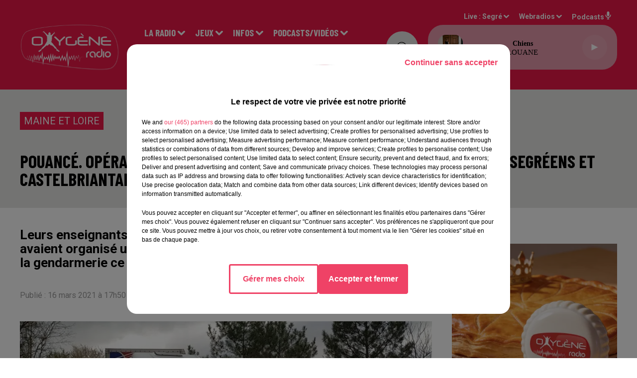

--- FILE ---
content_type: text/html; charset=utf-8
request_url: https://www.oxygeneradio.com/pouance-operation-de-controles-grandeur-nature-pour-des-lyceens-segreens-et-castelbriantais
body_size: 22006
content:
<!DOCTYPE html><html lang="fr"><head><meta charSet="utf-8"/><meta name="viewport" content="width=device-width,initial-scale=1.0"/><link rel="shortcut icon" type="image/x-icon" href="/favicon.ico"/><link rel="icon" type="image/x-icon" href="/favicon.ico"/><meta name="robots" content="max-snippet:-1, max-image-preview:large, max-video-preview:-1"/><script type="text/javascript" src="https://common.lesindesradios.fr/tc_LesIndesRadios_web_header.js" charSet="utf-8"></script><script type="text/javascript"> 

                    // Environment
                     var tc_vars = new Array();
                     var tc_array_events = new Array();
                     tc_vars["radio_id"] = '';
                    
                     window.tc_vars =
                      {
                        env_template: 'homepage',
                        env_work: 'PROD',
                        env_country: 'FR',
                        env_language: 'FR',
                        env_device: 'd',
                        env_currency: 'EUR',
                        // Website tree structure
                        page_name : "App load",
                        site_Id : 5608,
                        id_container : 'a5cc0b7b-4f9d-4e99-8884-ef2753293aba',
                        user_logged: 'no',
                        user_id: '',
                        user_type: '',
                        user_email: '',
                        radio_id:'',
                        id_reservation: '',
                        type_reservation: '',
                        ville_reservation: '',
                        date_reservation: '',
                        etablissement: '',
                        nom_espace: '',
                        quantite_siege: '',
                        creneau_reservation: '',
                        service_supplementaire: '',
                        unitprice_tf: '',
                        unitprice_ati: '',
                        totalprice_tf: '',
                        totalprice_ati: ''
                      };
                  
                      </script><meta name="description" content=" Leurs enseignants des lycées Bourg Chevreau et Mocquet-Lenoir avaient organisé un exercice surprise en compagnie de la Dréal et de la gendarmerie ce mardi 16 mars."/><meta name="keywords" content="actualités,news,infos"/><title> Pouancé. Opération de contrôles grandeur nature pour des lycéens segréens et castelbriantais</title><link href="https://www.oxygeneradio.com/pouance-operation-de-controles-grandeur-nature-pour-des-lyceens-segreens-et-castelbriantais" rel="canonical"/><meta property="twitter:title" content=" Pouancé. Opération de contrôles grandeur nature pour des lycéens segréens et castelbriantais"/><meta property="og:title" content=" Pouancé. Opération de contrôles grandeur nature pour des lycéens segréens et castelbriantais"/><meta property="og:url" content="https://www.oxygeneradio.com/pouance-operation-de-controles-grandeur-nature-pour-des-lyceens-segreens-et-castelbriantais"/><meta property="og:description" content="Leurs enseignants des lycées Bourg Chevreau et Mocquet-Lenoir avaient organisé un exercice surprise en compagnie de la Dréal et de la gendarmerie ce mardi 16 mars."/><meta property="twitter:description" content="Leurs enseignants des lycées Bourg Chevreau et Mocquet-Lenoir avaient organisé un exercice surprise en compagnie de la Dréal et de la gendarmerie ce mardi 16 mars."/><meta property="twitter:card" content="summary"/><meta property="og:type" content="article"/><meta property="twitter:image:alt" content=""/><meta property="og:image:alt" content=""/><meta property="twitter:image" content="https://medias.lesindesradios.fr/t:app(web)/t:r(unknown)/filters:format(jpeg)/medias/ZXr66LkaBv/image/camion parking controles Pouancé lycéens_16 03 21_CJ1615911551564-format16by9.jpg"/><meta property="og:image" content="https://medias.lesindesradios.fr/t:app(web)/t:r(unknown)/filters:format(jpeg)/medias/ZXr66LkaBv/image/camion parking controles Pouancé lycéens_16 03 21_CJ1615911551564-format16by9.jpg"/><meta name="og:image:width" content="528"/><meta name="next-head-count" content="17"/><link rel="stylesheet" type="text/css" href="/css/Statics2.css"/><link rel="stylesheet" type="text/css" href="/css/swiper-bundle.min.css"/><link href="/dynamics/8c3ppf840/styles.css" rel="stylesheet" media="all"/><script>var apidata = {"radio":{"alias":"oxygeneradio","atId":628584,"background":null,"favicon":"https://bocir-medias-prod.s3.fr-par.scw.cloud/radios/oxygeneradio/images/favicon.ico","fixedPlayer":false,"id":"mNsylQxovR","logoPosition":"left","maintenance":false,"metaDescription":"Hits, Dance et Infos !\n94.4 à Angers, 103.3 sur le Haut Anjou, 106.3 à  Pouancé, 90.1 à Laval. Angers / Cholet / Nantes / Le Mans sur le DAB+\nLive, podcasts, jeux, infos locales, emploi, trafic...","name":"OXYGENE RADIO","neoWinnerData":null,"pages":{"archive":"B0NUTT6H6Q","lateralMenu":null,"playerExterne":null,"siteMap":"RjoOOlwwzL"},"playerPosition":["header","footer"],"primaryHost":"www.oxygeneradio.com","radioFooterLogo":"https://bocir-medias-prod.s3.fr-par.scw.cloud/radios/oxygeneradio/images/footerLogo_ZcfbbbXBBm.png","radioLogo":"https://bocir-medias-prod.s3.fr-par.scw.cloud/radios/oxygeneradio/images/logo_YxJv1rQTY0.png","robotsUrl":"https://www.oxygeneradio.com/sitemap.xml\n","structure":{"header":{"logo":"left","menuHasRadios":false,"menuSide":"left","minimized":{"active":true,"onScroll":true},"sticky":true},"player":{"bottom":{"active":false,"hasBroadcast":null,"hideOnScroll":false,"sticky":true},"externalParameters":null,"hasDetails":null,"top":{"active":true,"simpleButtons":false}},"radioGroup":{"display":false,"displayMobile":null,"title":null},"rossel":null},"theme":{"blockTitleFont":null,"darkColors":{"background":"#e8e8e6","muted":"#9b9b9b","text":"#000000"},"darkMode":false,"fontSizes":{"desktop":{"blockTitle":"2.6rem","chapo":"2.6rem","title":"3.6rem"},"mobile":{"blockTitle":"2.8rem","chapo":"1.6rem","title":"3rem"}},"footer":{"footerRadiosColor":null,"mainMenu":{"font":"barlowcondensed","fontSizes":{"desktop":"2rem","mobile":"2rem"},"italic":false,"menuColor":{"activeColor":"#dd0435","arrowColor":"#ffffff","hoverColor":"#dd0435","mainColor":"#ffffff"}},"secondMenu":{"font":"barlowcondensed","fontSizes":{"desktop":"1.5rem","mobile":"1.5rem"},"italic":false,"menuColor":{"activeColor":null,"arrowColor":null,"hoverColor":"#dd0435","mainColor":"#ffffff"}}},"footerColors":{"background":"#0c0000","muted":"#ffffff","text":"#ffffff"},"header":{"color":"#ed1848","menu":{"font":"barlowcondensed","fontSizes":{"desktop":"1.9rem","mobile":"1.9rem"},"italic":false,"menuColor":{"activeColor":"#ffffff","arrowColor":"#ffffff","hoverColor":"#000000","mainColor":"#ffffff"}},"splitLine":{"active":false,"color":"#ed1848","fullWidth":true}},"homepageFontSizes":null,"italicTitles":false,"lightColors":{"background":"#ffffff","muted":"#9b9b9b","text":"#000000"},"mainColor":"#ed1848","mainFont":"roboto","player":{"artistParameters":{"color":"#000000","font":"verdana","fontSize":"1.5rem"},"bar":{"color":"#e8e8e6","opacity":50},"mainColor":"#e89cad","titleParameters":{"color":"#000000","font":"verdana","fontSize":"1.4rem"}},"readMore":null,"readMoreFont":null,"rossel":{"button":null,"footer":null,"header":null,"heading":null,"separator":null,"thumbnail":{"borderBottom":true,"borderBottomColor":"#d0021b","fullWidth":false,"leadAnimation":true,"titleUnderline":false,"titleUnderlineColors":{"firstColor":"#d10f0f","secondColor":"#000000","thirdColor":"#0d0bef"},"zoom":true}},"separators":null,"thumbnailBadgeFont":null,"thumbnailChipColor":null,"thumbnailResumeFont":null,"titlesFont":"barlowcondensed","titlesFontHomepage":null,"useMainColorForTitles":false},"timeZone":"Europe/Paris","titreSite":"Oxygène Radio : Hits, Dance et Infos !","ts":"8c3ppf840","urls":{"appstore":"https://itunes.apple.com/lu/app/oxygene-radio/id767585934?l=fr&mt=8","facebook":"https://www.facebook.com/Oxygeneradioofficiel","instagram":"https://www.instagram.com/oxygene.radio/","playstore":"https://play.google.com/store/apps/details?id=com.icreo.oxygeneradio&hl=fr","twitter":"https://twitter.com/Oxygene_Radio","youtube":"https://www.youtube.com/channel/UCUO0vmm-AT5DfX_DZgFGRbQ"}},"menuMain":{"id":"jAawg10GQF","items":[{"id":"AFEZzhnYlm","label":"Contactez-nous !","parentId":"eo9Bs698QF","target":"/contact_1921"},{"id":"B5kFi9SUjH","label":"Vidéos","parentId":"qUNMO7Z3IR","target":"/catvideos/1"},{"id":"dBoTRxIQeU","label":"Présentation et audiences","parentId":"J25tmszxJy","target":"/page/presentation-d-oxygene-radio-15"},{"id":"kJ575cEvKJ","label":"Inscriptions","parentId":"vivrbmVi7W","target":"/jeuxantenne"},{"id":"846tEKHFga","label":"Visite virtuelle des locaux","parentId":"J25tmszxJy","target":"/visite-virtuelle-des-studios"},{"id":"O9KqmTDypn","label":"La tribu Oxygène","parentId":"eo9Bs698QF","target":"/faitesvousconnaitre"},{"id":"CAMvsvS76b","label":"Evénementiel","parentId":"eo9Bs698QF","target":"https://oxygeneevenements.com/"},{"id":"miCyDAYxS9","label":"Maine et Loire","parentId":"Jtut82FEB1","target":"/news/maine-et-loire-158/1"},{"id":"FrnSMJcoJ7","label":"Le Mag éco CER FRANCE","parentId":"qUNMO7Z3IR","target":"/le-mag-eco/1"},{"id":"wsnzYjO9QB","label":"Mayenne","parentId":"Jtut82FEB1","target":"/news/mayenne-160/1"},{"id":"W6DNqNDBIc","label":"Podcasts Infos Locales","parentId":"qUNMO7Z3IR","target":"/pdocasts/infos/1"},{"id":"3uzxzG8rsO","label":"Sports","parentId":"Jtut82FEB1","target":"/news/actualites-sportives-137/1"},{"id":"FrIFyFb6uo","label":"Podcasts Sport","parentId":"qUNMO7Z3IR","target":"/sport"},{"id":"J25tmszxJy","label":"La Radio","parentId":null,"target":"#"},{"id":"PdLrwCH38e","label":"Podcasts La tribu Oxygène by Jerem","parentId":"qUNMO7Z3IR","target":"/la-tribu-oxygene-avec-jerem"},{"id":"41SwNWr7n2","label":"Pronos Hippiques (Week-end)","parentId":"Jtut82FEB1","target":"/oxy-courses"},{"id":"jeG656mTkn","label":"Actu Oxygène","parentId":"Jtut82FEB1","target":"/news/autres-actu-183/actu-oxygene/1"},{"id":"klq6BzlddH","label":"Podcasts La minute hippique","parentId":"qUNMO7Z3IR","target":"/laminutehippique"},{"id":"migLLuT5T1","label":"Partenaires","parentId":"Jtut82FEB1","target":"/news/partenaires-178/1"},{"id":"P7qgDfV2Yx","label":"Transmission accomplie","parentId":"qUNMO7Z3IR","target":"/transmission-accomplie/1"},{"id":"UYyRjQfphy","label":"Rechercher une chanson diffusée","parentId":"J25tmszxJy","target":"/ckoi"},{"id":"P6cR8H1O9A","label":"Les podcasts de nos communes","parentId":"qUNMO7Z3IR","target":"/les-podcasts-de-nos-communes/1"},{"id":"vivrbmVi7W","label":"Jeux","parentId":null,"target":"#"},{"id":"vqw6Buqawg","label":"Offres d'emploi","parentId":"Jtut82FEB1","target":"/news/emploi-187"},{"id":"Jtut82FEB1","label":"Infos","parentId":null,"target":"#"},{"id":"OTDHygNPMW","label":"Info Trafic","parentId":"Jtut82FEB1","target":"/info-trafic-waze"},{"id":"qUNMO7Z3IR","label":"Podcasts/Vidéos","parentId":null,"target":"#"},{"id":"eo9Bs698QF","label":"Contact","parentId":null,"target":"#"},{"id":"mfc3mpTWH4","label":"OXYGENE EVENEMENTS","parentId":"J25tmszxJy","target":"https://oxygeneevenements.com/"}],"menuType":"MAIN"},"menuFooter":{"id":"LaeGDScgK2","items":[{"id":"gETS0jep2N","label":"Mentions légales","parentId":null,"target":"/mentions-legales"},{"id":"xBF7xm3Kfh","label":"Gestion des cookies","parentId":null,"target":"javascript:tC.privacy.showPrivacyCenter()"},{"id":"IZwLHSBFa5","label":"Plan du site","parentId":null,"target":"/plan-du-site"}],"menuType":"FOOTER"},"mode":"light","ENDPOINT":"/graphql","zones":[{"group":null,"id":"PuRFjtsIq8","label":"Segré","stream":{"altCover":null,"bd":"https://streams.lesindesradios.fr/play/radios/oxygeneradio/AMplar5xbB/any/60/rjkfa.Jj71F2Z%2Fgz2Z0Jjodr42CiMdgdSwuVN%2Bgi7ULxXdai4%3D?format=sd","displayOnWebsite":true,"geofootprint":"47.77745626475314 -1.2717113742820345, 47.96541288642325 -0.6310774957622414, 47.70639019983807 -0.3894371100816443, 47.461001859833004 -0.9894455476013491, 47.77745626475314 -1.2717113742820345","hasStartOver":false,"hd":"https://streams.lesindesradios.fr/play/radios/oxygeneradio/AMplar5xbB/any/60/rjkfa.Jj71F2Z%2Fgz2Z0Jjodr42CiMdgdSwuVN%2Bgi7ULxXdai4%3D?format=hd","hls":"https://streams.lesindesradios.fr/play/radios/oxygeneradio/AMplar5xbB/any/60/rjkfa.Jj71F2Z%2Fgz2Z0Jjodr42CiMdgdSwuVN%2Bgi7ULxXdai4%3D?format=hls","id":"AMplar5xbB","idMds":"2448278529557659687","imageUrl":"https://bocir-medias-prod.s3.fr-par.scw.cloud/radios/oxygeneradio/radiostream/AMplar5xbB/vignette_q6NT6isiRO.png","label":"OXYGENE RADIO","parentId":null,"streamFormat":"Hd","type":"RADIO"}},{"group":null,"id":"RApDZAADE1","label":"Angers","stream":{"altCover":null,"bd":"https://streams.lesindesradios.fr/play/radios/oxygeneradio/3A2NrAVoXv/any/60/rjkfa.bA4X160OZxmfV5IMcrbqkR3%2BYdzGLO7SvLz4Kk76Yks%3D?format=sd","displayOnWebsite":true,"geofootprint":"47.51017718049141 -0.7448442668460018, 47.59712560844497 -0.4886393315950386, 47.382940439499265 -0.25431147810175503, 47.35857587801408 -0.7020624180754567, 47.39742214018139 -0.7253979719502865, 47.45859627732912 -0.7360934341429015, 47.51017718049141 -0.7448442668460018","hasStartOver":false,"hd":"https://streams.lesindesradios.fr/play/radios/oxygeneradio/3A2NrAVoXv/any/60/rjkfa.bA4X160OZxmfV5IMcrbqkR3%2BYdzGLO7SvLz4Kk76Yks%3D?format=hd","hls":"https://streams.lesindesradios.fr/play/radios/oxygeneradio/3A2NrAVoXv/any/60/rjkfa.bA4X160OZxmfV5IMcrbqkR3%2BYdzGLO7SvLz4Kk76Yks%3D?format=hls","id":"3A2NrAVoXv","idMds":"2448278529557659687","imageUrl":"https://bocir-medias-prod.s3.fr-par.scw.cloud/radios/oxygeneradio/radiostream/3A2NrAVoXv/vignette_tFsELN97yv.png","label":"ANGERS","parentId":"AMplar5xbB","streamFormat":"Hd","type":"RADIO"}},{"group":null,"id":"iGIzI7tNBl","label":"Laval","stream":{"altCover":null,"bd":"https://streams.lesindesradios.fr/play/radios/oxygeneradio/fMXd8La5S5/any/60/rjkfa.q1P07vhnp037V1qqZddu0%2F%2FqYvu4wDNAa3Ypt3deZw8%3D?format=sd","displayOnWebsite":true,"geofootprint":"48.20215511930408 -1.213119087206195, 48.32729523483388 -0.5432848761116702, 47.92200321366059 -0.3336915907050013, 47.82054304315642 -1.0510624232308317, 48.20215511930408 -1.213119087206195","hasStartOver":false,"hd":"https://streams.lesindesradios.fr/play/radios/oxygeneradio/fMXd8La5S5/any/60/rjkfa.q1P07vhnp037V1qqZddu0%2F%2FqYvu4wDNAa3Ypt3deZw8%3D?format=hd","hls":"https://streams.lesindesradios.fr/play/radios/oxygeneradio/fMXd8La5S5/any/60/rjkfa.q1P07vhnp037V1qqZddu0%2F%2FqYvu4wDNAa3Ypt3deZw8%3D?format=hls","id":"fMXd8La5S5","idMds":"2448278529557659687","imageUrl":"https://bocir-medias-prod.s3.fr-par.scw.cloud/radios/oxygeneradio/radiostream/fMXd8La5S5/vignette_7iT6Eho8Ry.png","label":"LAVAL","parentId":"AMplar5xbB","streamFormat":"Hd","type":"RADIO"}},{"group":null,"id":"PTsPnqFjCu","label":"Nantes","stream":{"altCover":null,"bd":"https://streams.lesindesradios.fr/play/radios/oxygeneradio/2Szqf1nRwU/any/60/rjkfa.4q8FoLrdmpLVWnmhqUa%2FCOmw04jsf%2B1zuTMeUMTcupg%3D?format=sd","displayOnWebsite":true,"geofootprint":"47.29695430659669 -1.8926914197222118, 47.51549764938329 -1.2010403006937906, 47.18380290367864 -1.078126397011033, 47.12004903200267 -1.7093622074496295, 47.29695430659669 -1.8926914197222118","hasStartOver":false,"hd":"https://streams.lesindesradios.fr/play/radios/oxygeneradio/2Szqf1nRwU/any/60/rjkfa.4q8FoLrdmpLVWnmhqUa%2FCOmw04jsf%2B1zuTMeUMTcupg%3D?format=hd","hls":"https://streams.lesindesradios.fr/play/radios/oxygeneradio/2Szqf1nRwU/any/60/rjkfa.4q8FoLrdmpLVWnmhqUa%2FCOmw04jsf%2B1zuTMeUMTcupg%3D?format=hls","id":"2Szqf1nRwU","idMds":"2448278529557659687","imageUrl":"https://bocir-medias-prod.s3.fr-par.scw.cloud/radios/oxygeneradio/radiostream/2Szqf1nRwU/vignette_6zPHuKfFgX.png","label":"NANTES","parentId":"AMplar5xbB","streamFormat":"Hd","type":"RADIO"}},{"group":null,"id":"TGv2jNSE7W","label":"Le Mans","stream":{"altCover":null,"bd":"https://streams.lesindesradios.fr/play/radios/oxygeneradio/fTUd3ku3ze/any/60/rjkfa.87Ak40EuhHUUxZ59klpLKSrYwhG5uH2ZK1fbvawZy1E%3D?format=sd","displayOnWebsite":true,"geofootprint":"48.02095459137661 -0.32522515552915365, 48.280584497969954 0.3091436353173549, 47.88707219254675 0.8315649924838908, 47.632637699240604 0.15988039041258162, 48.02095459137661 -0.32522515552915365","hasStartOver":false,"hd":"https://streams.lesindesradios.fr/play/radios/oxygeneradio/fTUd3ku3ze/any/60/rjkfa.87Ak40EuhHUUxZ59klpLKSrYwhG5uH2ZK1fbvawZy1E%3D?format=hd","hls":"https://streams.lesindesradios.fr/play/radios/oxygeneradio/fTUd3ku3ze/any/60/rjkfa.87Ak40EuhHUUxZ59klpLKSrYwhG5uH2ZK1fbvawZy1E%3D?format=hls","id":"fTUd3ku3ze","idMds":"2448278529557659687","imageUrl":"https://bocir-medias-prod.s3.fr-par.scw.cloud/radios/oxygeneradio/radiostream/fTUd3ku3ze/vignette_eT0q4xxF8V.png","label":"LE MANS","parentId":"AMplar5xbB","streamFormat":"Hd","type":"RADIO"}}],"webradios":[{"altCover":null,"bd":"https://streams.lesindesradios.fr/play/radios/oxygeneradio/4ls5w3vEZf/any/60/rjkfa.Mp6ONUfmEoJO%2BRQZdqbtgV2Sd91pzmqZpAFjQ7BNsKA%3D?format=sd","displayOnWebsite":true,"geofootprint":"0 0","hasStartOver":false,"hd":"https://streams.lesindesradios.fr/play/radios/oxygeneradio/4ls5w3vEZf/any/60/rjkfa.Mp6ONUfmEoJO%2BRQZdqbtgV2Sd91pzmqZpAFjQ7BNsKA%3D?format=hd","hls":"https://streams.lesindesradios.fr/play/radios/oxygeneradio/4ls5w3vEZf/any/60/rjkfa.Mp6ONUfmEoJO%2BRQZdqbtgV2Sd91pzmqZpAFjQ7BNsKA%3D?format=hls","id":"4ls5w3vEZf","idMds":"4664565417847570088","imageUrl":"https://bocir-medias-prod.s3.fr-par.scw.cloud/radios/oxygeneradio/radiostream/4ls5w3vEZf/vignette_aRS5YQGlod.png","label":"Oxygène Radio Collector","streamFormat":"Hd","type":"WEBRADIO"}],"radiostreams":[{"altCover":null,"bd":"https://streams.lesindesradios.fr/play/radios/oxygeneradio/AMplar5xbB/any/60/rjkfa.Jj71F2Z%2Fgz2Z0Jjodr42CiMdgdSwuVN%2Bgi7ULxXdai4%3D?format=sd","displayOnWebsite":true,"geofootprint":"47.77745626475314 -1.2717113742820345, 47.96541288642325 -0.6310774957622414, 47.70639019983807 -0.3894371100816443, 47.461001859833004 -0.9894455476013491, 47.77745626475314 -1.2717113742820345","hasStartOver":false,"hd":"https://streams.lesindesradios.fr/play/radios/oxygeneradio/AMplar5xbB/any/60/rjkfa.Jj71F2Z%2Fgz2Z0Jjodr42CiMdgdSwuVN%2Bgi7ULxXdai4%3D?format=hd","hls":"https://streams.lesindesradios.fr/play/radios/oxygeneradio/AMplar5xbB/any/60/rjkfa.Jj71F2Z%2Fgz2Z0Jjodr42CiMdgdSwuVN%2Bgi7ULxXdai4%3D?format=hls","id":"AMplar5xbB","idMds":"2448278529557659687","imageUrl":"https://bocir-medias-prod.s3.fr-par.scw.cloud/radios/oxygeneradio/radiostream/AMplar5xbB/vignette_q6NT6isiRO.png","label":"OXYGENE RADIO","parentId":null,"streamFormat":"Hd","type":"RADIO"},{"altCover":null,"bd":"https://streams.lesindesradios.fr/play/radios/oxygeneradio/3A2NrAVoXv/any/60/rjkfa.bA4X160OZxmfV5IMcrbqkR3%2BYdzGLO7SvLz4Kk76Yks%3D?format=sd","displayOnWebsite":true,"geofootprint":"47.51017718049141 -0.7448442668460018, 47.59712560844497 -0.4886393315950386, 47.382940439499265 -0.25431147810175503, 47.35857587801408 -0.7020624180754567, 47.39742214018139 -0.7253979719502865, 47.45859627732912 -0.7360934341429015, 47.51017718049141 -0.7448442668460018","hasStartOver":false,"hd":"https://streams.lesindesradios.fr/play/radios/oxygeneradio/3A2NrAVoXv/any/60/rjkfa.bA4X160OZxmfV5IMcrbqkR3%2BYdzGLO7SvLz4Kk76Yks%3D?format=hd","hls":"https://streams.lesindesradios.fr/play/radios/oxygeneradio/3A2NrAVoXv/any/60/rjkfa.bA4X160OZxmfV5IMcrbqkR3%2BYdzGLO7SvLz4Kk76Yks%3D?format=hls","id":"3A2NrAVoXv","idMds":"2448278529557659687","imageUrl":"https://bocir-medias-prod.s3.fr-par.scw.cloud/radios/oxygeneradio/radiostream/3A2NrAVoXv/vignette_tFsELN97yv.png","label":"ANGERS","parentId":"AMplar5xbB","streamFormat":"Hd","type":"RADIO"},{"altCover":null,"bd":"https://streams.lesindesradios.fr/play/radios/oxygeneradio/fMXd8La5S5/any/60/rjkfa.q1P07vhnp037V1qqZddu0%2F%2FqYvu4wDNAa3Ypt3deZw8%3D?format=sd","displayOnWebsite":true,"geofootprint":"48.20215511930408 -1.213119087206195, 48.32729523483388 -0.5432848761116702, 47.92200321366059 -0.3336915907050013, 47.82054304315642 -1.0510624232308317, 48.20215511930408 -1.213119087206195","hasStartOver":false,"hd":"https://streams.lesindesradios.fr/play/radios/oxygeneradio/fMXd8La5S5/any/60/rjkfa.q1P07vhnp037V1qqZddu0%2F%2FqYvu4wDNAa3Ypt3deZw8%3D?format=hd","hls":"https://streams.lesindesradios.fr/play/radios/oxygeneradio/fMXd8La5S5/any/60/rjkfa.q1P07vhnp037V1qqZddu0%2F%2FqYvu4wDNAa3Ypt3deZw8%3D?format=hls","id":"fMXd8La5S5","idMds":"2448278529557659687","imageUrl":"https://bocir-medias-prod.s3.fr-par.scw.cloud/radios/oxygeneradio/radiostream/fMXd8La5S5/vignette_7iT6Eho8Ry.png","label":"LAVAL","parentId":"AMplar5xbB","streamFormat":"Hd","type":"RADIO"},{"altCover":null,"bd":"https://streams.lesindesradios.fr/play/radios/oxygeneradio/fTUd3ku3ze/any/60/rjkfa.87Ak40EuhHUUxZ59klpLKSrYwhG5uH2ZK1fbvawZy1E%3D?format=sd","displayOnWebsite":true,"geofootprint":"48.02095459137661 -0.32522515552915365, 48.280584497969954 0.3091436353173549, 47.88707219254675 0.8315649924838908, 47.632637699240604 0.15988039041258162, 48.02095459137661 -0.32522515552915365","hasStartOver":false,"hd":"https://streams.lesindesradios.fr/play/radios/oxygeneradio/fTUd3ku3ze/any/60/rjkfa.87Ak40EuhHUUxZ59klpLKSrYwhG5uH2ZK1fbvawZy1E%3D?format=hd","hls":"https://streams.lesindesradios.fr/play/radios/oxygeneradio/fTUd3ku3ze/any/60/rjkfa.87Ak40EuhHUUxZ59klpLKSrYwhG5uH2ZK1fbvawZy1E%3D?format=hls","id":"fTUd3ku3ze","idMds":"2448278529557659687","imageUrl":"https://bocir-medias-prod.s3.fr-par.scw.cloud/radios/oxygeneradio/radiostream/fTUd3ku3ze/vignette_eT0q4xxF8V.png","label":"LE MANS","parentId":"AMplar5xbB","streamFormat":"Hd","type":"RADIO"},{"altCover":null,"bd":"https://streams.lesindesradios.fr/play/radios/oxygeneradio/2Szqf1nRwU/any/60/rjkfa.4q8FoLrdmpLVWnmhqUa%2FCOmw04jsf%2B1zuTMeUMTcupg%3D?format=sd","displayOnWebsite":true,"geofootprint":"47.29695430659669 -1.8926914197222118, 47.51549764938329 -1.2010403006937906, 47.18380290367864 -1.078126397011033, 47.12004903200267 -1.7093622074496295, 47.29695430659669 -1.8926914197222118","hasStartOver":false,"hd":"https://streams.lesindesradios.fr/play/radios/oxygeneradio/2Szqf1nRwU/any/60/rjkfa.4q8FoLrdmpLVWnmhqUa%2FCOmw04jsf%2B1zuTMeUMTcupg%3D?format=hd","hls":"https://streams.lesindesradios.fr/play/radios/oxygeneradio/2Szqf1nRwU/any/60/rjkfa.4q8FoLrdmpLVWnmhqUa%2FCOmw04jsf%2B1zuTMeUMTcupg%3D?format=hls","id":"2Szqf1nRwU","idMds":"2448278529557659687","imageUrl":"https://bocir-medias-prod.s3.fr-par.scw.cloud/radios/oxygeneradio/radiostream/2Szqf1nRwU/vignette_6zPHuKfFgX.png","label":"NANTES","parentId":"AMplar5xbB","streamFormat":"Hd","type":"RADIO"}],"podcastsLink":"/podcastsoxygene","images":{"from":["https://bocir-prod-bucket","https://bocir-medias-prod"],"to":"https://medias.lesindesradios.fr"},"taggingData":{"radioIdCmp":628584,"headerCmp":"https://common.lesindesradios.fr/tc_LesIndesRadios_web_header.js","bodyCmp":"https://common.lesindesradios.fr/tc_LesIndesRadios_web_body.js","scriptCmp":null},"eventTypes":[{"id":"2vrkFGibaz","name":"Festival"},{"id":"aJ12q7gGN4","name":"Salon/Foire"},{"id":"AnrKnnsvFK","name":"Matchs Sportifs"},{"id":"bSfTbDV5PT","name":"Autre"},{"id":"CSGjqBRjRT","name":"Sport"},{"id":"F8vnMfo2w0","name":"Loto"},{"id":"fHL3OXAeKc","name":"Théâtre"},{"id":"h6QtWFmvTg","name":"Exposition"},{"id":"iZLWZswuHl","name":"Rallies"},{"id":"kd5nt1GhGw","name":"Kermesse"},{"id":"Ktk85c2Pgt","name":"Fête"},{"id":"kVSs4cI5Qv","name":"Défilé de mode"},{"id":"Nbyg2ko8dZ","name":"Brocante"},{"id":"nKvE4LPZvK","name":"Ateliers"},{"id":"oexf66jvgE","name":"Foires"},{"id":"r5ifJ78YOQ","name":"Concert"},{"id":"UGyjJA4qz1","name":"Courses pédestres"},{"id":"wk9Yu07DfH","name":"Conférences"}]};
</script><noscript data-n-css=""></noscript><script defer="" nomodule="" src="/_next/static/chunks/polyfills-c67a75d1b6f99dc8.js"></script><script src="/_next/static/chunks/webpack-74d3eef7a263d7ef.js" defer=""></script><script src="/_next/static/chunks/framework-03cd576e71e4cd66.js" defer=""></script><script src="/_next/static/chunks/main-d2ba44903cd47711.js" defer=""></script><script src="/_next/static/chunks/pages/_app-5f12e306fee38723.js" defer=""></script><script src="/_next/static/chunks/pages/%5B%5B...proxy+%5D%5D-7891cb9699c51b1e.js" defer=""></script><script src="/_next/static/b9FTfb_5NFVITgSEsAIsy/_buildManifest.js" defer=""></script><script src="/_next/static/b9FTfb_5NFVITgSEsAIsy/_ssgManifest.js" defer=""></script></head><body class="mode--light"><iframe id="iframe-connect" style="display:none"></iframe><script type="text/javascript"> 
                    // Environment
                     var tc_vars = new Array();
                     tc_vars["radio_id"] = '';
                   </script><div id="__next"><div class="Global media-max-height-lg"><header class="Header  bg--header 
    
    
    
    
    IsFixed
    
    
    
    
    
    
    
    HasPlayer
    
  " id="Header"><div class="container"><div class="HeaderContainer "><a class="HeaderLogo" href="/"><span class="logo" style="cursor:pointer"><img src="https://medias.lesindesradios.fr/t:app(web)/t:r(unknown)/fit-in/300x2000/filters:format(webp)/filters:quality(100)/radios/oxygeneradio/images/logo_YxJv1rQTY0.png" alt="logo"/></span></a><div class="HeaderToggler"><button type="button" class="btn"><i class="icon"><svg version="1.1" xmlns="http://www.w3.org/2000/svg" xmlns:xlink="http://www.w3.org/1999/xlink" class="menu" x="0px" y="0px" viewBox="0 0 20 20" xml:space="preserve"><path d="M0,16v-2h20v2H0z M0,11V9h20v2H0z M0,6V4h20v2H0z"></path></svg></i></button></div><div class="HeaderNavContainer" id="HeaderNavContainer"><div class="" style="display:flex;flex:1 1 1px;flex-direction:column"><nav class="HeaderNav"><div class="MenuTop"><div class="isNotMobile "><div class="collapseHeader "><ul class="nav"><li class="nav-item dropdown "><a href="#" class="dropdown-toggle nav-link"> <!-- -->La Radio</a><div class="dropdown-menu  "><a class="dropdown-item" href="/page/presentation-d-oxygene-radio-15">Présentation et audiences</a><a class="dropdown-item" href="/visite-virtuelle-des-studios">Visite virtuelle des locaux</a><a class="dropdown-item" href="/ckoi">Rechercher une chanson diffusée</a><a class="dropdown-item" href="https://oxygeneevenements.com/">OXYGENE EVENEMENTS</a></div></li><li class="nav-item dropdown "><a href="#" class="dropdown-toggle nav-link"> <!-- -->Jeux</a><div class="dropdown-menu  "><a class="dropdown-item" href="/jeuxantenne">Inscriptions</a></div></li><li class="nav-item dropdown "><a href="#" class="dropdown-toggle nav-link"> <!-- -->Infos</a><div class="dropdown-menu  "><a class="dropdown-item" href="/news/maine-et-loire-158/1">Maine et Loire</a><a class="dropdown-item" href="/news/mayenne-160/1">Mayenne</a><a class="dropdown-item" href="/news/actualites-sportives-137/1">Sports</a><a class="dropdown-item" href="/oxy-courses">Pronos Hippiques (Week-end)</a><a class="dropdown-item" href="/news/autres-actu-183/actu-oxygene/1">Actu Oxygène</a><a class="dropdown-item" href="/news/partenaires-178/1">Partenaires</a><a class="dropdown-item" href="/news/emploi-187">Offres d&#x27;emploi</a><a class="dropdown-item" href="/info-trafic-waze">Info Trafic</a></div></li><li class="nav-item dropdown "><a href="#" class="dropdown-toggle nav-link"> <!-- -->Podcasts/Vidéos</a><div class="dropdown-menu  "><a class="dropdown-item" href="/catvideos/1">Vidéos</a><a class="dropdown-item" href="/le-mag-eco/1">Le Mag éco CER FRANCE</a><a class="dropdown-item" href="/pdocasts/infos/1">Podcasts Infos Locales</a><a class="dropdown-item" href="/sport">Podcasts Sport</a><a class="dropdown-item" href="/la-tribu-oxygene-avec-jerem">Podcasts La tribu Oxygène by Jerem</a><a class="dropdown-item" href="/laminutehippique">Podcasts La minute hippique</a><a class="dropdown-item" href="/transmission-accomplie/1">Transmission accomplie</a><a class="dropdown-item" href="/les-podcasts-de-nos-communes/1">Les podcasts de nos communes</a></div></li><li class="nav-item dropdown "><a href="#" class="dropdown-toggle nav-link"> <!-- -->Contact</a><div class="dropdown-menu  "><a class="dropdown-item" href="/contact_1921">Contactez-nous !</a><a class="dropdown-item" href="/faitesvousconnaitre">La tribu Oxygène</a><a class="dropdown-item" href="https://oxygeneevenements.com/">Evénementiel</a></div></li></ul></div></div></div></nav></div></div><div class="HeaderSearch"><a class="btn 
  
   " aria-label="Rechercher" href="/recherche"><i class="icon"><svg version="1.1" xmlns="http://www.w3.org/2000/svg" xmlns:xlink="http://www.w3.org/1999/xlink" class="search" x="0px" y="0px" viewBox="0 0 20 20" xml:space="preserve"><path d="M17.8,16.4l-2.1-2.1c0,0,0,0-0.1,0c2.1-2.7,1.9-6.7-0.6-9.1c-2.7-2.7-7.2-2.7-9.9,0c-2.7,2.7-2.7,7.2,0,9.9 C6.4,16.3,8.1,17,10,17c1.5,0,3-0.5,4.2-1.4c0,0,0,0,0,0.1l2.1,2.1c0.4,0.4,1,0.4,1.4,0C18.2,17.4,18.2,16.8,17.8,16.4z M5.8,14.2 c-2.3-2.3-2.3-6.1,0-8.5c2.3-2.3,6.1-2.3,8.5,0c2.3,2.3,2.3,6.1,0,8.5C13.1,15.4,11.6,16,10,16C8.4,16,6.9,15.4,5.8,14.2z"></path></svg></i></a></div><div class="HeaderAside"><nav class="HeaderSources"><ul class="nav"><li class="nav-item dropdown "><a href="#" class="dropdown-toggle nav-link">Live : <!-- --> <!-- -->Segré</a><div class="dropdown-menu  "><button type="button" class="dropdown-item">Segré</button><button type="button" class="dropdown-item">Angers</button><button type="button" class="dropdown-item">Laval</button><button type="button" class="dropdown-item">Nantes</button><button type="button" class="dropdown-item">Le Mans</button></div></li><li class="nav-item dropdown "><a href="#" class="dropdown-toggle nav-link"> <!-- -->Webradios</a><div class="dropdown-menu  "><button type="button" class="dropdown-item">Oxygène Radio Collector</button></div></li><li class="nav-item "><a class="nav-link" href="/podcastsoxygene"> <!-- -->Podcasts<i class="icon"><svg version="1.1" xmlns="http://www.w3.org/2000/svg" xmlns:xlink="http://www.w3.org/1999/xlink" class="podcast" x="0px" y="0px" viewBox="0 0 20 20" xml:space="preserve"><path d="M11,15.9C11,15.9,11,16,11,15.9l0,2.1h1c0.6,0,1,0.4,1,1s-0.4,1-1,1H8c-0.6,0-1-0.4-1-1s0.4-1,1-1h1v-2 c0,0,0-0.1,0-0.1C5.6,15.4,3,12.5,3,9c0-0.6,0.4-1,1-1s1,0.4,1,1c0,2.8,2.2,5,5,5s5-2.2,5-5c0-0.6,0.4-1,1-1s1,0.4,1,1 C17,12.5,14.4,15.4,11,15.9z M10,12c1.7,0,3-1.3,3-3V3c0-1.7-1.3-3-3-3S7,1.3,7,3v6C7,10.7,8.3,12,10,12z"></path></svg></i></a></li></ul></nav><div class="block bg--player Player PlayerSmall"></div></div></div></div></header><main class="Main"><script type="application/ld+json">{"@context":"http://schema.org","@type":"NewsArticle","mainEntityOfPage":{"@type":"WebPage","@id":"https://google.com/article"},"headline":"Pouancé. Opération de contrôles grandeur nature pour des lycéens segréens et castelbriantais","datePublished":"2021-03-16T16:50:59.457Z","publisher":{"@type":"Organization","name":"OXYGENE RADIO","logo":{"@type":"ImageObject","url":"https://bocir-medias-prod.s3.fr-par.scw.cloud/radios/oxygeneradio/images/logo_YxJv1rQTY0.png"}},"author":{"@type":"Organization","name":"OXYGENE RADIO"},"image":["https://bocir-medias-prod.s3.fr-par.scw.cloud/medias/ZXr66LkaBv/image/camion parking controles Pouancé lycéens_16 03 21_CJ1615911551564-format1by1.jpg"]}</script><div id="PlayerDetailsOverlay" class="PlayerDetailsOverlay hidden"></div><section class="section bg--dark CONTENT" id="section0"><div class="container"><p class="badges" id="category"><a href="/news/maine-et-loire-158" class="badge badge--primary badge-category">Maine et Loire</a></p><h1 id="titre" class="h1 block title">Pouancé. Opération de contrôles grandeur nature pour des lycéens segréens et castelbriantais</h1></div></section><section class="section bg--section-light CONTENT" id="section1"><div class="container"><div class="row"><div class="col col-10 col-md-7"><h2 class="block lead" id="chapo" style="white-space:pre-line">Leurs enseignants des lycées Bourg Chevreau et Mocquet-Lenoir avaient organisé un exercice surprise en compagnie de la Dréal et de la gendarmerie ce mardi 16 mars.</h2><div class="block date" style="display:flex;flex-direction:column;color:#ffffff" id="dateEtAuteur"><p class="block date" id="dateEtAuteur">Publié : 16 mars 2021 à 17h50 - Modifié : 16 mars 2021 à 20h14 Coralie  Juret </p></div><div class="block paragraph" style="display:flex;flex-direction:column"><figure id="imagePrincipale" class="media" style="text-align:center;align-items:center;justify-content:center"><img class="" style="width:100%;max-width:100%" src="https://medias.lesindesradios.fr/t:app(web)/t:r(unknown)/fit-in/1100x2000/filters:format(webp)/medias/ZXr66LkaBv/image/camion parking controles Pouancé lycéens_16 03 21_CJ1615911551564-format16by9.jpg" alt="camion parking controles Pouancé lycéens_16 03 21_CJ"/></figure><div style="margin-top:0"><div class="media-legend">Un lycéen dirige un camion école sur l&#x27;aire de repos de Pouancé mardi 16 mars 2021.</div><div class="media-credit">Crédit : <!-- -->CJ</div></div></div><div id="paragraphe_kmc5p1ns0" class="block paragraph"><script>window.blocparagraphe_kmc5p1ns0=true;</script> <p>Une opération de contrôles routiers entre lycéens ce mardi matin à Pouancé : les terminales du bac pro "Métiers de la sécurité" de Segré ont contrôlé des CAP "Conducteur routier marchandises" de Châteaubriant, en compagnie de la gendarmerie et de la Dréal. Les élèves ont tous pris leur rôle très au sérieux, notre reportage.</p></div><div class="block" id="audio_kmc5p1ns1"><figure><figcaption>Reportage - de futurs gendarmes contrôlent des élèves conducteurs routiers</figcaption><audio controls="" src="https://medias.lesindesradios.fr/t:app(web)/t:r(unknown)/medias/ZXr66LkaBv/audio/ENRO contrôles Pouancé lycéens Segré Chateaubriant1615911720847.mp3" style="width:100%" preload="metadata" id="e5Kekdx4GS"><span>Reportage - de futurs gendarmes contrôlent des élèves conducteurs routiers</span></audio></figure></div><div class="block paragraph" style="display:flex;flex-direction:column"><figure id="image_kmc5p1ns5" class="media" style="align-items:center;justify-content:center"><img class="" style="width:100%" src="https://medias.lesindesradios.fr/t:app(web)/t:r(unknown)/fit-in/1100x2000/filters:format(webp)/medias/ZXr66LkaBv/image/Sous-préfète Anny Piétri controles lycéens Pouancé_16 03 21_CJ1615912189602.jpg" alt="Sous-préfète Anny Piétri controles lycéens Pouancé_16 03 21_CJ"/></figure><div style="margin-top:0"><div class="media-legend">La sous-préfète Anny Piétri est venue assister aux contrôles sur l&#x27;aire de Pouancé ce 16 mars 2021.</div><div class="media-credit">Crédit : <!-- -->CJ</div></div></div><div id="paragraphe_kmc5p1ns2" class="block paragraph"><script>window.blocparagraphe_kmc5p1ns2=true;</script> <p>Ces contrôles surprises sur l'aire de repos de Pouancé ont été préparés par<span style="background-color: rgba(0, 0, 0, 0.04);"> </span><strong style="background-color: rgba(0, 0, 0, 0.04);">deux lycées, Bourg Chevreau à Segré et Mocquet-Lenoir à Châteaubriant</strong><span style="background-color: rgba(0, 0, 0, 0.04);">. Une première pour les deux établissements et </span>une opération "exemplaire" pour la sous-préfète de Segré-en-Anjou Bleu Anny Piétry, venue y assister.</p></div><div class="block" id="audio_kmc5p1ns4"><figure><figcaption>Anny Piétri &quot;un immense intérêt de commencer tôt&quot;</figcaption><audio controls="" src="https://medias.lesindesradios.fr/t:app(web)/t:r(unknown)/medias/ZXr66LkaBv/audio/A. PIETRI exemplaire1615912052680.mp3" style="width:100%" preload="metadata" id="7Jx1svYA08"><span>A. PIETRI exemplaire</span></audio></figure></div><div id="paragraphe_kmc5p1ns3" class="block paragraph"><script>window.blocparagraphe_kmc5p1ns3=true;</script> <p>Ce matin, les jeunes conducteurs contrôlés encouraient des contraventions, notamment pour défaut de documents. Des sacs de poudre blanche ont aussi été saisis... les élèves n'avaient pas vérifié leur cargaison avant de partir.</p></div><div class="block paragraph" style="display:flex;flex-direction:column"><figure id="image_kmc5p1ns7" class="media" style="text-align:center;align-items:center;justify-content:center"><img class="" style="width:100%;max-width:100%" src="https://medias.lesindesradios.fr/t:app(web)/t:r(unknown)/fit-in/1100x2000/filters:format(webp)/medias/ZXr66LkaBv/image/groupe controles Pouancé lycéens Blaise Pascal Mocquet-Lenoir_16 03 21_CJ1615912291522-format16by9.jpg" alt="groupe controles Pouancé lycéens Blaise Pascal Mocquet-Lenoir_16 03 21_CJ"/></figure><div style="margin-top:0"><div class="media-legend">Les contrôles ont mobilisé des lycéens de Bourg Chevreau (Segré) et Mocquet-Lenoir (Châteaubriant).</div><div class="media-credit">Crédit : <!-- -->CJ</div></div></div><div style="display:flex;flex-flow:row-reverse" id="reseauxsociaux_km73ho6t7"><button type="button" class="btn 
  
   btn-sm "><i class="icon"><svg version="1.1" xmlns="http://www.w3.org/2000/svg" xmlns:xlink="http://www.w3.org/1999/xlink" class="facebook" x="0px" y="0px" viewBox="0 0 20 20" xml:space="preserve"><path d="M11.1,17v-6.4h2.1l0.3-2.5h-2.5V6.5c0-0.7,0.2-1.2,1.2-1.2h1.3V3.1C13,3,12.4,3,11.7,3c-1.7-0.1-3.1,1.1-3.2,2.8 c0,0.2,0,0.3,0,0.5v1.8H6.4v2.5h2.1V17H11.1z"></path></svg></i></button><button type="button" class="btn 
  
   btn-sm "><i class="icon"><svg version="1.1" xmlns="http://www.w3.org/2000/svg" xmlns:xlink="http://www.w3.org/1999/xlink" class="twitter" x="0px" y="0px" viewBox="0 0 20 20" xml:space="preserve"><path d="M14.3134 2.5H16.6135L11.5884 8.85385L17.5 17.5H12.8713L9.24593 12.2562L5.09769 17.5H2.7962L8.17098 10.7038L2.5 2.5H7.24621L10.5232 7.29308L14.3134 2.5ZM13.5061 15.9769H14.7806L6.55368 3.94308H5.186L13.5061 15.9769Z"></path></svg></i></button><button type="button" class="btn 
  
   btn-sm "><i class="icon"><svg version="1.1" xmlns="http://www.w3.org/2000/svg" xmlns:xlink="http://www.w3.org/1999/xlink" class="linkedin" x="0px" y="0px" viewBox="0 0 20 20" xml:space="preserve"><path d="M6.1,16.4H3V7.2h3.1V16.4z M4.6,6L4.6,6c-1,0-1.7-0.7-1.7-1.6c0-0.9,0.7-1.6,1.7-1.6c1,0,1.7,0.7,1.7,1.6 C6.3,5.3,5.6,6,4.6,6z M17.1,16.4h-3.1v-4.9c0-1.2-0.4-2.1-1.6-2.1c-0.8,0-1.4,0.6-1.6,1.1c-0.1,0.2-0.1,0.5-0.1,0.7v5.1H7.8 c0,0,0-8.4,0-9.2h3.1v1.3C11.3,7.9,12,7,13.6,7c2,0,3.5,1.3,3.5,4.1L17.1,16.4L17.1,16.4z M10.9,8.6L10.9,8.6 C10.9,8.5,10.8,8.5,10.9,8.6L10.9,8.6z"></path></svg></i></button></div><div class="block News" id="remonteeArticles_km73ho6t0"><div class="heading 

  "><h2 class="title h2  ">Autres articles qui pourraient vous intéresser</h2></div><div class="row row-alt-4 grid "><div class="col-4 col-md-1 "><a class="thumbnail  animated-img" title="Angers Sco. Après les éloges, Angers doit résister à Roberto De..." href="/angers-sco-apres-les-eloges-resister-a-roberto-de-zerbi-et-a-marseille"><figure class="media ratio--4-3" style="align-items:center;justify-content:center"><img class="" src="https://medias.lesindesradios.fr/t:app(web)/t:r(unknown)/fit-in/500x375/filters:format(webp)/medias/ZXr66LkaBv/image/Alexandre_Dujeux_29_10_25_Angers_Sco1768571331625-format4by3.jpg" alt="Angers Sco. Après les éloges, Angers doit résister à Roberto De..." width="4" height="3"/></figure><div class="resume"><p class="date">16 janvier 2026</p><h3 class="h3">Angers Sco. Après les éloges, Angers doit résister à Roberto De...</h3><div class="AudioPlayer"><div class="AudioControl"></div><div class="AudioProgress"></div></div></div></a></div><div class="col-4 col-md-1 "><a class="thumbnail  animated-img" title="En Maine-et-Loire. Le loup suspecté dans trois attaques d&#x27;ovins" href="/en-maine-et-loire-le-loup-suspecte-dans-trois-attaques-d-ovins"><figure class="media ratio--4-3" style="align-items:center;justify-content:center"><img class="" src="https://medias.lesindesradios.fr/t:app(web)/t:r(unknown)/fit-in/500x375/filters:format(webp)/medias/ZXr66LkaBv/image/Loup_en_Maine_et_Loire_07_12_24_Anonyme1736428727430-format4by3.jpg" alt="En Maine-et-Loire. Le loup suspecté dans trois attaques d&#x27;ovins" width="4" height="3"/></figure><div class="resume"><p class="date">16 janvier 2026</p><h3 class="h3">En Maine-et-Loire. Le loup suspecté dans trois attaques d&#x27;ovins</h3><div class="AudioPlayer"><div class="AudioControl"></div><div class="AudioProgress"></div></div></div></a></div><div class="col-4 col-md-1 "><a class="thumbnail  animated-img" title="Vern d&#x27;Anjou. Chez cette éleveuse, 400 litres de lait ont été..." href="/vern-d-anjou-chez-cette-eleveuse-400-litres-lait-ont-ete-sauves-pendant-l-episode-neigeux"><figure class="media ratio--4-3" style="align-items:center;justify-content:center"><img class="" src="https://medias.lesindesradios.fr/t:app(web)/t:r(unknown)/fit-in/500x375/filters:format(webp)/medias/ZXr66LkaBv/image/Illustration_Lait_08_01_25_Jannissimo1767711796068-format4by3.jpg" alt="Vern d&#x27;Anjou. Chez cette éleveuse, 400 litres de lait ont été..." width="4" height="3"/></figure><div class="resume"><p class="date">16 janvier 2026</p><h3 class="h3">Vern d&#x27;Anjou. Chez cette éleveuse, 400 litres de lait ont été...</h3><div class="AudioPlayer"><div class="AudioControl"></div><div class="AudioProgress"></div></div></div></a></div><div class="col-4 col-md-1 "><a class="thumbnail  animated-img" title="Angers Sco. Raolisoa sanctionné et écarté, Abdelli absent du groupe ?" href="/angers-sco-raolisoa-sanctionne-et-ecarte-abdelli-absent-du-groupe"><figure class="media ratio--4-3" style="align-items:center;justify-content:center"><img class="" src="https://medias.lesindesradios.fr/t:app(web)/t:r(unknown)/fit-in/500x375/filters:format(webp)/medias/ZXr66LkaBv/image/GtjNVZqW0AA2N0x1768483252000-format4by3.jpg" alt="Angers Sco. Raolisoa sanctionné et écarté, Abdelli absent du groupe ?" width="4" height="3"/></figure><div class="resume"><p class="date">15 janvier 2026</p><h3 class="h3">Angers Sco. Raolisoa sanctionné et écarté, Abdelli absent du groupe ?</h3><div class="AudioPlayer"><div class="AudioControl"></div><div class="AudioProgress"></div></div></div></a></div></div></div><hr class="hr"/></div><div class="col col-10 col-md-3 Aside"><div class="block News" id="remonteeArticles_m03t3izl5"><div class="heading 

  "><h2 class="title h2  ">  </h2></div><div class="row row-alt-1 grid gutters-md"><div class="col-1 col-md-1 "><a class="thumbnail  animated-img" title="Gagnez votre galette des rois dans le Big Morning !" href="/gagnez-votre-galette-des-rois-dans-le-big-morning"><figure class="media ratio--1-1" style="align-items:center;justify-content:center"><img class="" src="https://medias.lesindesradios.fr/t:app(web)/t:r(unknown)/fit-in/400x400/filters:format(webp)/medias/ZXr66LkaBv/image/generated_image__23_1767955833451-format1by1.png" alt="Gagnez votre galette des rois dans le Big Morning !" width="1" height="1"/></figure><div class="resume"><h3 class="h3">Gagnez votre galette des rois dans le Big Morning !</h3><p class="lead">Gagnez de nombreuses galettes des rois avec les boulangeries de la région.</p><div class="AudioPlayer"><div class="AudioControl"></div><div class="AudioProgress"></div></div></div></a></div><div class="col-1 col-md-1 "><a class="thumbnail  animated-img" title="Jusqu&#x27;à 300€ à gagner dans &quot;C&#x27;est plus ou c&#x27;est moins&quot; !" href="/cpocm"><figure class="media ratio--1-1" style="align-items:center;justify-content:center"><img class="" src="https://medias.lesindesradios.fr/t:app(web)/t:r(unknown)/fit-in/400x400/filters:format(webp)/medias/ZXr66LkaBv/image/VISU_JEU_ANTENNE_INSTA_cpocm_copie1755907042934-format1by1.png" alt="Jusqu&#x27;à 300€ à gagner dans &quot;C&#x27;est plus ou c&#x27;est moins&quot; !" width="1" height="1"/></figure><div class="resume"><h3 class="h3">Jusqu&#x27;à 300€ à gagner dans &quot;C&#x27;est plus ou c&#x27;est moins&quot; !</h3><p class="lead">Joue malin et vise le gros gain ! Chaque jour à 8h50</p><div class="AudioPlayer"><div class="AudioControl"></div><div class="AudioProgress"></div></div></div></a></div></div></div><hr class="hr"/><div class="block News" id="remonteeArticles_lm11xkk80"><div class="heading 

  "><h2 class="title h2  ">FIL INFOS</h2></div><div class="row row-alt-1 grid gutters-md"><div class="col-1 col-md-1 "><a class="thumbnail d-flex  animated-img animated-paragraph" title="Les pronostics hippiques pour ce samedi 17 janvier" href="/les-pronostics-hippiques-pour-ce-samedi-17-janvier"><figure class="media ratio--4-3" style="align-items:center;justify-content:center"><img class="" src="https://medias.lesindesradios.fr/t:app(web)/t:r(unknown)/fit-in/400x300/filters:format(webp)/medias/ZXr66LkaBv/image/Hippodrome_Trot_41717765684601-format4by3.jpg" alt="Les pronostics hippiques pour ce samedi 17 janvier" width="4" height="3"/></figure><div class="resume"><p class="date">8h30</p><h3 class="h3">Les pronostics hippiques pour ce samedi 17 janvier</h3><div class="AudioPlayer"><div class="AudioControl"></div><div class="AudioProgress"></div></div></div></a></div><div class="col-1 col-md-1 "><a class="thumbnail d-flex  animated-img animated-paragraph" title="Angers Sco. Après les éloges, Angers doit résister à Roberto De..." href="/angers-sco-apres-les-eloges-resister-a-roberto-de-zerbi-et-a-marseille"><figure class="media ratio--4-3" style="align-items:center;justify-content:center"><img class="" src="https://medias.lesindesradios.fr/t:app(web)/t:r(unknown)/fit-in/400x300/filters:format(webp)/medias/ZXr66LkaBv/image/Alexandre_Dujeux_29_10_25_Angers_Sco1768571331625-format4by3.jpg" alt="Angers Sco. Après les éloges, Angers doit résister à Roberto De..." width="4" height="3"/></figure><div class="resume"><p class="date">16 janvier 2026</p><h3 class="h3">Angers Sco. Après les éloges, Angers doit résister à Roberto De...</h3><div class="AudioPlayer"><div class="AudioControl"></div><div class="AudioProgress"></div></div></div></a></div><div class="col-1 col-md-1 "><a class="thumbnail d-flex  animated-img animated-paragraph" title="En Maine-et-Loire. Le loup suspecté dans trois attaques d&#x27;ovins" href="/en-maine-et-loire-le-loup-suspecte-dans-trois-attaques-d-ovins"><figure class="media ratio--4-3" style="align-items:center;justify-content:center"><img class="" src="https://medias.lesindesradios.fr/t:app(web)/t:r(unknown)/fit-in/400x300/filters:format(webp)/medias/ZXr66LkaBv/image/Loup_en_Maine_et_Loire_07_12_24_Anonyme1736428727430-format4by3.jpg" alt="En Maine-et-Loire. Le loup suspecté dans trois attaques d&#x27;ovins" width="4" height="3"/></figure><div class="resume"><p class="date">16 janvier 2026</p><h3 class="h3">En Maine-et-Loire. Le loup suspecté dans trois attaques d&#x27;ovins</h3><div class="AudioPlayer"><div class="AudioControl"></div><div class="AudioProgress"></div></div></div></a></div><div class="col-1 col-md-1 "><a class="thumbnail d-flex  animated-img animated-paragraph" title="Angers Sco. Justin Kalumba rejoint Majorque" href="/angers-sco-justin-kalumba-transfere-a-majorje"><figure class="media ratio--4-3" style="align-items:center;justify-content:center"><img class="" src="https://medias.lesindesradios.fr/t:app(web)/t:r(unknown)/fit-in/400x300/filters:format(webp)/medias/ZXr66LkaBv/image/iconsport_272193_0212_2_2_1024x6831768562412836-format4by3.jpg" alt="Angers Sco. Justin Kalumba rejoint Majorque" width="4" height="3"/></figure><div class="resume"><p class="date">16 janvier 2026</p><h3 class="h3">Angers Sco. Justin Kalumba rejoint Majorque</h3><div class="AudioPlayer"><div class="AudioControl"></div><div class="AudioProgress"></div></div></div></a></div><div class="col-1 col-md-1 "><a class="thumbnail d-flex  animated-img animated-paragraph" title="Vern d&#x27;Anjou. Chez cette éleveuse, 400 litres de lait ont été..." href="/vern-d-anjou-chez-cette-eleveuse-400-litres-lait-ont-ete-sauves-pendant-l-episode-neigeux"><figure class="media ratio--4-3" style="align-items:center;justify-content:center"><img class="" src="https://medias.lesindesradios.fr/t:app(web)/t:r(unknown)/fit-in/400x300/filters:format(webp)/medias/ZXr66LkaBv/image/Illustration_Lait_08_01_25_Jannissimo1767711796068-format4by3.jpg" alt="Vern d&#x27;Anjou. Chez cette éleveuse, 400 litres de lait ont été..." width="4" height="3"/></figure><div class="resume"><p class="date">16 janvier 2026</p><h3 class="h3">Vern d&#x27;Anjou. Chez cette éleveuse, 400 litres de lait ont été...</h3><div class="AudioPlayer"><div class="AudioControl"></div><div class="AudioProgress"></div></div></div></a></div><div class="col-1 col-md-1 "><a class="thumbnail d-flex  animated-img animated-paragraph" title="Angers Sco. Raolisoa sanctionné et écarté, Abdelli absent du groupe ?" href="/angers-sco-raolisoa-sanctionne-et-ecarte-abdelli-absent-du-groupe"><figure class="media ratio--4-3" style="align-items:center;justify-content:center"><img class="" src="https://medias.lesindesradios.fr/t:app(web)/t:r(unknown)/fit-in/400x300/filters:format(webp)/medias/ZXr66LkaBv/image/GtjNVZqW0AA2N0x1768483252000-format4by3.jpg" alt="Angers Sco. Raolisoa sanctionné et écarté, Abdelli absent du groupe ?" width="4" height="3"/></figure><div class="resume"><p class="date">15 janvier 2026</p><h3 class="h3">Angers Sco. Raolisoa sanctionné et écarté, Abdelli absent du groupe ?</h3><div class="AudioPlayer"><div class="AudioControl"></div><div class="AudioProgress"></div></div></div></a></div><div class="col-1 col-md-1 "><a class="thumbnail d-flex  animated-img animated-paragraph" title="Angers. &quot;Il y a que ça qui marche le troc&quot;, de nombreux clients..." href="/angers-il-y-a-que-ca-qui-marche-le-troc-de-nombreux-clients-dans-cette-boutique-ephemere-pour-leurs-articles-gratuits"><figure class="media ratio--4-3" style="align-items:center;justify-content:center"><img class="" src="https://medias.lesindesradios.fr/t:app(web)/t:r(unknown)/fit-in/400x300/filters:format(webp)/medias/ZXr66LkaBv/image/Geev_Shop_Angers_14_01_26_AVC1768480768469-format4by3.jpg" alt="Angers. &quot;Il y a que ça qui marche le troc&quot;, de nombreux clients..." width="4" height="3"/></figure><div class="resume"><p class="date">15 janvier 2026</p><h3 class="h3">Angers. &quot;Il y a que ça qui marche le troc&quot;, de nombreux clients...</h3><div class="AudioPlayer"><div class="AudioControl"></div><div class="AudioProgress"></div></div></div></a></div><div class="col-1 col-md-1 "><a class="thumbnail d-flex  animated-img animated-paragraph" title="Le Fournil de Marguerite – Segré-en-Anjou Bleu" href="/le-fournil-de-marguerite-segre-en-anjou-bleu"><figure class="media ratio--4-3" style="align-items:center;justify-content:center"><img class="" src="https://medias.lesindesradios.fr/t:app(web)/t:r(unknown)/fit-in/400x300/filters:format(webp)/medias/ZXr66LkaBv/image/Capture_d_e_cran_2026_01_15_a__10_31_471768469580394-format4by3.png" alt="Le Fournil de Marguerite – Segré-en-Anjou Bleu" width="4" height="3"/></figure><div class="resume"><p class="date">15 janvier 2026</p><h3 class="h3">Le Fournil de Marguerite – Segré-en-Anjou Bleu</h3><div class="AudioPlayer"><div class="AudioControl"></div><div class="AudioProgress"></div></div></div></a></div><div class="col-1 col-md-1 "><a class="thumbnail d-flex  animated-img animated-paragraph" title="Segré. &quot;Il y a encore moyen de se battre &quot;, les syndicats FDSEA et..." href="/segre-il-y-a-encore-moyen-de-se-battre-les-syndicats-fdsea-et-ja-controlent-les-marchandises-des-camions-pour-protester-contre-l-accord-avec-le-mercosur"><figure class="media ratio--4-3" style="align-items:center;justify-content:center"><img class="" src="https://medias.lesindesradios.fr/t:app(web)/t:r(unknown)/fit-in/400x300/filters:format(webp)/medias/ZXr66LkaBv/image/Mobilisation_FDSEA_JA_Mercosur_Segr__14_01_26_DR1768465574910-format4by3.jpg" alt="Segré. &quot;Il y a encore moyen de se battre &quot;, les syndicats FDSEA et..." width="4" height="3"/></figure><div class="resume"><p class="date">15 janvier 2026</p><h3 class="h3">Segré. &quot;Il y a encore moyen de se battre &quot;, les syndicats FDSEA et...</h3><div class="AudioPlayer"><div class="AudioControl"></div><div class="AudioProgress"></div></div></div></a></div><div class="col-1 col-md-1 "><a class="thumbnail d-flex  animated-img animated-paragraph" title="CHU d&#x27;Angers. Déprogrammations, grèves, services transformés et..." href="/chu-d-angers-deprogrammations-greves-services-transformes-et-renforts-pas-de-plan-blanc-mais-une-grande-tension-hospitaliere"><figure class="media ratio--4-3" style="align-items:center;justify-content:center"><img class="" src="https://medias.lesindesradios.fr/t:app(web)/t:r(unknown)/fit-in/400x300/filters:format(webp)/medias/ZXr66LkaBv/image/Fh6Wk5YXwAA6tjH1669303851265-format4by3.jpeg" alt="CHU d&#x27;Angers. Déprogrammations, grèves, services transformés et..." width="4" height="3"/></figure><div class="resume"><p class="date">14 janvier 2026</p><h3 class="h3">CHU d&#x27;Angers. Déprogrammations, grèves, services transformés et...</h3><div class="AudioPlayer"><div class="AudioControl"></div><div class="AudioProgress"></div></div></div></a></div></div></div><hr class="hr"/><div class="block News" id="remonteeArticles_klmqmwww20"><div class="heading 

  "><h2 class="title h2  ">Derniers podcasts</h2><a href="/pdocasts"><span>Tous les podcasts</span><i class="icon"><svg version="1.1" xmlns="http://www.w3.org/2000/svg" xmlns:xlink="http://www.w3.org/1999/xlink" class="chevron-right" x="0px" y="0px" viewBox="0 0 20 20" xml:space="preserve"><path d="M9.7,6.5l3.5,3.5l-3.5,3.5c-0.4,0.4-1,0.4-1.4,0s-0.4-1,0-1.4l2.1-2.1L8.3,7.9 c-0.4-0.4-0.4-1,0-1.4C8.7,6.1,9.3,6.1,9.7,6.5z"></path></svg></i></a></div><div class="row row-alt-1 grid gutters-md"><div class="col-1 col-md-1 "><a class="thumbnail d-flex  animated-img" title="Le Toposcope - 17 01 2026" href="/le-toposcope-17-01-2026"><figure class="media ratio--1-1" style="align-items:center;justify-content:center"><img class="" src="https://storage.gra.cloud.ovh.net/v1/AUTH_1db17c9a9c714ce39f508d240f11d920/octopus-bucket/44269a4e-a0bb-446c-a53a-c5f80cbbe412/cd588a38-6ce3-4435-bdb4-e9b2e785ec26.jpg" alt="Le Toposcope - 17 01 2026" width="1" height="1"/></figure><div class="resume"><p class="date">7h49</p><h3 class="h3">Le Toposcope - 17 01 2026</h3><div class="AudioPlayer"><div class="AudioControl"></div><div class="AudioProgress"></div></div></div><p style="padding:0.5rem;bottom:0;right:0"><button type="button" class="btn 
   btn--in-thumbnail btn--primary
   "><i class="icon"><svg version="1.1" xmlns="http://www.w3.org/2000/svg" xmlns:xlink="http://www.w3.org/1999/xlink" class="play" x="0px" y="0px" viewBox="0 0 20 20" xml:space="preserve"><path d="M18,10L2,18V2L18,10z"></path></svg></i></button></p></a></div><div class="col-1 col-md-1 "><a class="thumbnail d-flex  animated-img" title="MAGSPORT MATIN 49 17/01/26" href="/magsport-matin-49-17-01-26"><figure class="media ratio--1-1" style="align-items:center;justify-content:center"><img class="" src="https://storage.gra.cloud.ovh.net/v1/AUTH_1db17c9a9c714ce39f508d240f11d920/octopus-bucket/44269a4e-a0bb-446c-a53a-c5f80cbbe412/96b094b7-38e0-4f57-8348-5a11d0ff7bb4.jpg" alt="MAGSPORT MATIN 49 17/01/26" width="1" height="1"/></figure><div class="resume"><p class="date">7h29</p><h3 class="h3">MAGSPORT MATIN 49 17/01/26</h3><div class="AudioPlayer"><div class="AudioControl"></div><div class="AudioProgress"></div></div></div><p style="padding:0.5rem;bottom:0;right:0"><button type="button" class="btn 
   btn--in-thumbnail btn--primary
   "><i class="icon"><svg version="1.1" xmlns="http://www.w3.org/2000/svg" xmlns:xlink="http://www.w3.org/1999/xlink" class="play" x="0px" y="0px" viewBox="0 0 20 20" xml:space="preserve"><path d="M18,10L2,18V2L18,10z"></path></svg></i></button></p></a></div><div class="col-1 col-md-1 "><a class="thumbnail d-flex  animated-img" title="MAGSPORT SOIR 49 16/01/26" href="/magsport-soir-49-16-01-26"><figure class="media ratio--1-1" style="align-items:center;justify-content:center"><img class="" src="https://storage.gra.cloud.ovh.net/v1/AUTH_1db17c9a9c714ce39f508d240f11d920/octopus-bucket/44269a4e-a0bb-446c-a53a-c5f80cbbe412/96b094b7-38e0-4f57-8348-5a11d0ff7bb4.jpg" alt="MAGSPORT SOIR 49 16/01/26" width="1" height="1"/></figure><div class="resume"><p class="date">16 janvier 2026</p><h3 class="h3">MAGSPORT SOIR 49 16/01/26</h3><div class="AudioPlayer"><div class="AudioControl"></div><div class="AudioProgress"></div></div></div><p style="padding:0.5rem;bottom:0;right:0"><button type="button" class="btn 
   btn--in-thumbnail btn--primary
   "><i class="icon"><svg version="1.1" xmlns="http://www.w3.org/2000/svg" xmlns:xlink="http://www.w3.org/1999/xlink" class="play" x="0px" y="0px" viewBox="0 0 20 20" xml:space="preserve"><path d="M18,10L2,18V2L18,10z"></path></svg></i></button></p></a></div><div class="col-1 col-md-1 "><a class="thumbnail d-flex  animated-img" title="JOURNAL ANJOU MIDI 16/01/26" href="/journal-anjou-midi-16-01-26"><figure class="media ratio--1-1" style="align-items:center;justify-content:center"><img class="" src="https://storage.gra.cloud.ovh.net/v1/AUTH_1db17c9a9c714ce39f508d240f11d920/octopus-bucket/44269a4e-a0bb-446c-a53a-c5f80cbbe412/c390b82f-0c97-4097-afb9-014afe620ebf.jpg" alt="JOURNAL ANJOU MIDI 16/01/26" width="1" height="1"/></figure><div class="resume"><p class="date">16 janvier 2026</p><h3 class="h3">JOURNAL ANJOU MIDI 16/01/26</h3><div class="AudioPlayer"><div class="AudioControl"></div><div class="AudioProgress"></div></div></div><p style="padding:0.5rem;bottom:0;right:0"><button type="button" class="btn 
   btn--in-thumbnail btn--primary
   "><i class="icon"><svg version="1.1" xmlns="http://www.w3.org/2000/svg" xmlns:xlink="http://www.w3.org/1999/xlink" class="play" x="0px" y="0px" viewBox="0 0 20 20" xml:space="preserve"><path d="M18,10L2,18V2L18,10z"></path></svg></i></button></p></a></div><div class="col-1 col-md-1 "><a class="thumbnail d-flex  animated-img" title="GR MOTORS (Saint-Barthélemy-d’Anjou)" href="/gr-motors-saint-barthelemy-d-anjou"><figure class="media ratio--1-1" style="align-items:center;justify-content:center"><img class="" src="https://storage.gra.cloud.ovh.net/v1/AUTH_1db17c9a9c714ce39f508d240f11d920/octopus-bucket/44269a4e-a0bb-446c-a53a-c5f80cbbe412/0d24f771-f54a-4f3f-8f01-dec313e34a73.jpg" alt="GR MOTORS (Saint-Barthélemy-d’Anjou)" width="1" height="1"/></figure><div class="resume"><p class="date">16 janvier 2026</p><h3 class="h3">GR MOTORS (Saint-Barthélemy-d’Anjou)</h3><div class="AudioPlayer"><div class="AudioControl"></div><div class="AudioProgress"></div></div></div><p style="padding:0.5rem;bottom:0;right:0"><button type="button" class="btn 
   btn--in-thumbnail btn--primary
   "><i class="icon"><svg version="1.1" xmlns="http://www.w3.org/2000/svg" xmlns:xlink="http://www.w3.org/1999/xlink" class="play" x="0px" y="0px" viewBox="0 0 20 20" xml:space="preserve"><path d="M18,10L2,18V2L18,10z"></path></svg></i></button></p></a></div></div></div><hr class="hr"/></div></div></div></section></main><footer class="Footer  bg--footer "><section class="section undefined" id="footer"><div class="container"><a class="FooterLogo" href="/"><span class="logo"><img src="https://medias.lesindesradios.fr/t:app(web)/t:r(unknown)/filters:format(webp)/filters:quality(100)/radios/oxygeneradio/images/footerLogo_ZcfbbbXBBm.png" alt="logo"/></span></a><nav class="FooterNav"><ul class="nav"><li class="nav-item dropdown "><a href="#" class="dropdown-toggle nav-link"> <!-- -->La Radio</a><div class="dropdown-menu  "><a class="dropdown-item" href="/page/presentation-d-oxygene-radio-15">Présentation et audiences</a><a class="dropdown-item" href="/visite-virtuelle-des-studios">Visite virtuelle des locaux</a><a class="dropdown-item" href="/ckoi">Rechercher une chanson diffusée</a><a class="dropdown-item" href="https://oxygeneevenements.com/">OXYGENE EVENEMENTS</a></div></li><li class="nav-item dropdown "><a href="#" class="dropdown-toggle nav-link"> <!-- -->Jeux</a><div class="dropdown-menu  "><a class="dropdown-item" href="/jeuxantenne">Inscriptions</a></div></li><li class="nav-item dropdown "><a href="#" class="dropdown-toggle nav-link"> <!-- -->Infos</a><div class="dropdown-menu  "><a class="dropdown-item" href="/news/maine-et-loire-158/1">Maine et Loire</a><a class="dropdown-item" href="/news/mayenne-160/1">Mayenne</a><a class="dropdown-item" href="/news/actualites-sportives-137/1">Sports</a><a class="dropdown-item" href="/oxy-courses">Pronos Hippiques (Week-end)</a><a class="dropdown-item" href="/news/autres-actu-183/actu-oxygene/1">Actu Oxygène</a><a class="dropdown-item" href="/news/partenaires-178/1">Partenaires</a><a class="dropdown-item" href="/news/emploi-187">Offres d&#x27;emploi</a><a class="dropdown-item" href="/info-trafic-waze">Info Trafic</a></div></li><li class="nav-item dropdown "><a href="#" class="dropdown-toggle nav-link"> <!-- -->Podcasts/Vidéos</a><div class="dropdown-menu  "><a class="dropdown-item" href="/catvideos/1">Vidéos</a><a class="dropdown-item" href="/le-mag-eco/1">Le Mag éco CER FRANCE</a><a class="dropdown-item" href="/pdocasts/infos/1">Podcasts Infos Locales</a><a class="dropdown-item" href="/sport">Podcasts Sport</a><a class="dropdown-item" href="/la-tribu-oxygene-avec-jerem">Podcasts La tribu Oxygène by Jerem</a><a class="dropdown-item" href="/laminutehippique">Podcasts La minute hippique</a><a class="dropdown-item" href="/transmission-accomplie/1">Transmission accomplie</a><a class="dropdown-item" href="/les-podcasts-de-nos-communes/1">Les podcasts de nos communes</a></div></li><li class="nav-item dropdown "><a href="#" class="dropdown-toggle nav-link"> <!-- -->Contact</a><div class="dropdown-menu  "><a class="dropdown-item" href="/contact_1921">Contactez-nous !</a><a class="dropdown-item" href="/faitesvousconnaitre">La tribu Oxygène</a><a class="dropdown-item" href="https://oxygeneevenements.com/">Evénementiel</a></div></li></ul></nav><nav class="FooterSocial"><ul class="nav"><li class="nav-item" style="margin-right:3px"><a href="https://itunes.apple.com/lu/app/oxygene-radio/id767585934?l=fr&amp;mt=8" class="btn 
   btn--light
   btn-sm " target="_blank" aria-label="Suivez-nous sur appstore"><i class="icon"><svg version="1.1" xmlns="http://www.w3.org/2000/svg" xmlns:xlink="http://www.w3.org/1999/xlink" class="apple" x="0px" y="0px" viewBox="0 0 20 20" xml:space="preserve"><path d="M15.6,13.3c-0.2,0.5-0.5,0.9-0.8,1.4c-0.3,0.4-0.6,0.8-1,1.2c-0.3,0.3-0.8,0.5-1.2,0.5 c-0.4,0-0.8-0.1-1.2-0.3c-0.4-0.2-0.8-0.3-1.2-0.3c-0.4,0-0.9,0.1-1.3,0.3c-0.3,0.2-0.7,0.3-1.1,0.3c-0.5,0-0.9-0.2-1.3-0.6 c-0.4-0.4-0.7-0.8-1-1.2c-0.5-0.7-0.8-1.4-1.1-2.1c-0.3-0.8-0.4-1.7-0.4-2.5c0-0.8,0.2-1.7,0.6-2.4C5,7,5.5,6.6,6,6.3 C6.5,6,7.1,5.8,7.7,5.8c0.5,0,0.9,0.1,1.3,0.3c0.3,0.1,0.7,0.3,1.1,0.3c0.4-0.1,0.8-0.2,1.2-0.4c0.5-0.2,1-0.3,1.6-0.3 c1.1,0,2,0.5,2.7,1.4c-1,0.5-1.6,1.6-1.6,2.7c0,0.8,0.3,1.7,1,2.2c0.3,0.3,0.6,0.5,1,0.6C15.8,12.9,15.7,13.1,15.6,13.3L15.6,13.3z M12.9,2.7c0,0.7-0.3,1.4-0.8,2c-0.5,0.7-1.3,1.1-2.2,1.1c0-0.1,0-0.2,0-0.3c0-0.7,0.3-1.4,0.8-2c0.3-0.3,0.6-0.6,1-0.7 c0.4-0.2,0.7-0.3,1.1-0.3C12.9,2.5,12.9,2.6,12.9,2.7L12.9,2.7z"></path></svg></i></a></li><li class="nav-item" style="margin-right:3px"><a href="https://www.facebook.com/Oxygeneradioofficiel" class="btn 
   btn--light
   btn-sm " target="_blank" aria-label="Suivez-nous sur Facebook"><i class="icon"><svg version="1.1" xmlns="http://www.w3.org/2000/svg" xmlns:xlink="http://www.w3.org/1999/xlink" class="facebook" x="0px" y="0px" viewBox="0 0 20 20" xml:space="preserve"><path d="M11.1,17v-6.4h2.1l0.3-2.5h-2.5V6.5c0-0.7,0.2-1.2,1.2-1.2h1.3V3.1C13,3,12.4,3,11.7,3c-1.7-0.1-3.1,1.1-3.2,2.8 c0,0.2,0,0.3,0,0.5v1.8H6.4v2.5h2.1V17H11.1z"></path></svg></i></a></li><li class="nav-item" style="margin-right:3px"><a href="https://www.instagram.com/oxygene.radio/" class="btn 
   btn--light
   btn-sm " target="_blank" aria-label="Suivez-nous sur Instagram"><i class="icon"><svg version="1.1" xmlns="http://www.w3.org/2000/svg" xmlns:xlink="http://www.w3.org/1999/xlink" class="instagram" x="0px" y="0px" viewBox="0 0 20 20" xml:space="preserve"><path d="M10.9,3c1.1,0,1.4,0,2,0c0.6,0,1.2,0.1,1.7,0.3c0.5,0.2,0.9,0.5,1.2,0.8c0.4,0.3,0.6,0.8,0.8,1.2C16.8,6,16.9,6.5,17,7.1 c0,0.7,0,0.9,0,2.4v1c0,1.5,0,1.7,0,2.4c0,0.6-0.1,1.2-0.3,1.7c-0.2,0.5-0.5,0.9-0.8,1.2c-0.3,0.4-0.8,0.6-1.2,0.8 c-0.5,0.2-1.1,0.3-1.7,0.3c-0.7,0-0.9,0-2.4,0h-1c-1.5,0-1.7,0-2.4,0c-0.6,0-1.2-0.1-1.7-0.3c-0.5-0.2-0.9-0.5-1.2-0.8 c-0.4-0.3-0.6-0.8-0.8-1.2C3.2,14,3.1,13.5,3,12.9c0-0.6,0-0.9,0-2V9.1c0-1.1,0-1.4,0-2c0-0.6,0.1-1.2,0.3-1.7 c0.2-0.5,0.5-0.9,0.8-1.2c0.3-0.4,0.8-0.6,1.2-0.8C6,3.2,6.5,3.1,7.1,3c0.6,0,0.9,0,2,0L10.9,3z M10.9,4.3H9.1c-1.1,0-1.4,0-2,0 c-0.4,0-0.9,0.1-1.3,0.2C5.6,4.7,5.3,4.8,5.1,5.1C4.8,5.3,4.7,5.6,4.5,5.9C4.4,6.3,4.3,6.7,4.3,7.2c0,0.6,0,0.9,0,2v1.7 c0,1.1,0,1.4,0,2c0,0.4,0.1,0.9,0.2,1.3c0.1,0.3,0.3,0.6,0.5,0.8c0.2,0.2,0.5,0.4,0.8,0.5c0.4,0.2,0.9,0.2,1.3,0.2c0.7,0,1,0,2.8,0 h0.2c1.6,0,1.9,0,2.6,0c0.4,0,0.9-0.1,1.3-0.2c0.3-0.1,0.6-0.3,0.8-0.5c0.2-0.2,0.4-0.5,0.5-0.8c0.2-0.4,0.2-0.9,0.2-1.3 c0-0.7,0-1,0-2.8V9.7c0-1.6,0-1.9,0-2.6c0-0.4-0.1-0.9-0.2-1.3c-0.1-0.3-0.3-0.6-0.5-0.8c-0.2-0.2-0.5-0.4-0.8-0.5 c-0.4-0.2-0.9-0.2-1.3-0.2C12.2,4.3,12,4.3,10.9,4.3L10.9,4.3z M10,6.4c2,0,3.6,1.6,3.6,3.6c0,2-1.6,3.6-3.6,3.6 c-2,0-3.6-1.6-3.6-3.6C6.4,8,8,6.4,10,6.4z M10,7.7c-1.3,0-2.3,1-2.3,2.3c0,0,0,0,0,0c0,1.3,1,2.3,2.3,2.3c0,0,0,0,0,0 c1.3,0,2.3-1,2.3-2.3c0,0,0,0,0,0C12.3,8.7,11.3,7.7,10,7.7C10,7.7,10,7.7,10,7.7z M13.7,5.4c0.5,0,0.8,0.4,0.8,0.8l0,0 c0,0.5-0.4,0.8-0.8,0.8l0,0c-0.5,0-0.8-0.4-0.8-0.8l0,0C12.9,5.8,13.3,5.4,13.7,5.4C13.7,5.4,13.7,5.4,13.7,5.4L13.7,5.4z"></path></svg></i></a></li><li class="nav-item" style="margin-right:3px"><a href="https://play.google.com/store/apps/details?id=com.icreo.oxygeneradio&amp;hl=fr" class="btn 
   btn--light
   btn-sm " target="_blank" aria-label="Suivez-nous sur playstore"><i class="icon"><svg version="1.1" xmlns="http://www.w3.org/2000/svg" xmlns:xlink="http://www.w3.org/1999/xlink" class="android" x="0px" y="0px" viewBox="0 0 20 20" xml:space="preserve"><path d="M13.7,7.3c0.2,0,0.3,0.1,0.3,0.3V13c0,0.8-0.5,1.5-1.3,1.6h0V17c0,0.6-0.4,1-1,1c-0.5,0-1-0.4-1-1v-2.3H9.3V17 c0,0.6-0.4,1-1,1c-0.5,0-1-0.4-1-1v-2.4C6.6,14.5,6,13.8,6,13V7.7c0-0.2,0.1-0.3,0.3-0.3H13.7L13.7,7.3z M4.3,7.3c0.5,0,1,0.4,1,1 V13c0,0.6-0.4,1-1,1c-0.5,0-1-0.4-1-1V8.3C3.3,7.8,3.8,7.3,4.3,7.3z M15.7,7.3c0.5,0,1,0.4,1,1V13c0,0.6-0.4,1-1,1c-0.5,0-1-0.4-1-1 V8.3C14.7,7.8,15.1,7.3,15.7,7.3L15.7,7.3z M13.2,2.1c0.1,0.1,0.1,0.3,0,0.5l0,0l-0.8,0.8c1,0.7,1.6,1.8,1.6,3 c0,0.2-0.1,0.3-0.3,0.3H6.3C6.2,6.7,6,6.5,6,6.3l0,0c0-1.2,0.6-2.3,1.5-2.9l0,0L6.8,2.6c-0.1-0.1-0.1-0.3,0-0.5C6.9,2,7.1,2,7.2,2.1 l0,0L8.2,3c1.1-0.5,2.4-0.5,3.6,0l0,0l0.9-0.9l0,0C12.9,2,13.1,2,13.2,2.1C13.2,2.1,13.2,2.1,13.2,2.1z M8.3,4.7C8.2,4.7,8,4.8,8,5 l0,0c0,0.2,0.1,0.3,0.3,0.3c0,0,0,0,0,0c0.2,0,0.3-0.1,0.3-0.3c0,0,0,0,0,0C8.7,4.8,8.5,4.7,8.3,4.7L8.3,4.7z M11.7,4.7 c-0.2,0-0.3,0.1-0.3,0.3l0,0c0,0.2,0.1,0.3,0.3,0.3c0,0,0,0,0,0C11.9,5.3,12,5.2,12,5c0,0,0,0,0,0C12,4.8,11.8,4.7,11.7,4.7 L11.7,4.7z"></path></svg></i></a></li><li class="nav-item" style="margin-right:3px"><a href="https://twitter.com/Oxygene_Radio" class="btn 
   btn--light
   btn-sm " target="_blank" aria-label="Suivez-nous sur Twitter"><i class="icon"><svg version="1.1" xmlns="http://www.w3.org/2000/svg" xmlns:xlink="http://www.w3.org/1999/xlink" class="twitter" x="0px" y="0px" viewBox="0 0 20 20" xml:space="preserve"><path d="M14.3134 2.5H16.6135L11.5884 8.85385L17.5 17.5H12.8713L9.24593 12.2562L5.09769 17.5H2.7962L8.17098 10.7038L2.5 2.5H7.24621L10.5232 7.29308L14.3134 2.5ZM13.5061 15.9769H14.7806L6.55368 3.94308H5.186L13.5061 15.9769Z"></path></svg></i></a></li><li class="nav-item" style="margin-right:3px"><a href="https://www.youtube.com/channel/UCUO0vmm-AT5DfX_DZgFGRbQ" class="btn 
   btn--light
   btn-sm " target="_blank" aria-label="Suivez-nous sur YouTube"><i class="icon"><svg version="1.1" xmlns="http://www.w3.org/2000/svg" xmlns:xlink="http://www.w3.org/1999/xlink" class="youtube" x="0px" y="0px" viewBox="0 0 20 20" xml:space="preserve"><path d="M17.5,6.2c-0.2-0.7-0.7-1.2-1.4-1.4C14.9,4.5,10,4.5,10,4.5s-4.9,0-6.1,0.3C3.2,5,2.7,5.6,2.5,6.2C2.2,7.5,2.2,10,2.2,10 s0,2.5,0.3,3.8c0.2,0.7,0.7,1.2,1.4,1.4c1.2,0.3,6.1,0.3,6.1,0.3s4.9,0,6.1-0.3c0.7-0.2,1.2-0.7,1.4-1.4c0.3-1.2,0.3-3.8,0.3-3.8 S17.8,7.5,17.5,6.2z M8.4,12.3V7.7l4.1,2.3L8.4,12.3z"></path></svg></i></a></li></ul></nav><nav class="FooterLegal"><ul class="nav"><li class="nav-item "><a class="nav-link" href="/mentions-legales"> <!-- -->Mentions légales</a></li><li class="nav-item "><a class="nav-link" href="javascript:tC.privacy.showPrivacyCenter()"> <!-- -->Gestion des cookies</a></li><li class="nav-item "><a class="nav-link" href="/plan-du-site"> <!-- -->Plan du site</a></li></ul></nav></div></section></footer><svg class="ClipPath"><clipPath id="chevron" clipPathUnits="objectBoundingBox"><path d="M0.976,0.114 L0.928,0.038 C0.911,0.013,0.892,0,0.87,0 C0.847,0,0.828,0.013,0.812,0.038 L0.5,0.533 L0.188,0.038 C0.172,0.013,0.153,0,0.13,0 C0.108,0,0.089,0.013,0.072,0.038 L0.024,0.114 C0.008,0.14,0,0.171,0,0.207 C0,0.243,0.008,0.274,0.024,0.298 L0.442,0.961 C0.458,0.987,0.477,1,0.5,1 C0.523,1,0.542,0.987,0.558,0.961 L0.976,0.298 C0.992,0.273,1,0.243,1,0.207 C1,0.171,0.992,0.141,0.976,0.114"></path></clipPath></svg></div></div><script id="__NEXT_DATA__" type="application/json">{"props":{"pageProps":{"page":{"__typename":"Page","canonical":"https://www.oxygeneradio.com/pouance-operation-de-controles-grandeur-nature-pour-des-lyceens-segreens-et-castelbriantais","category":null,"categoryId":null,"createdBy":"Coralie Juret","doNotAmp":null,"doNotIndex":false,"doNotIndexGoogle":false,"id":"IRHIYJhGZQ","name":"Pouancé. Opération de contrôles grandeur nature pour des lycéens segréens et castelbriantais","pageContent":{"__typename":"PageContent","blocsData":"{\"titre\":{\"content\":\"Pouancé. Opération de contrôles grandeur nature pour des lycéens segréens et castelbriantais\"},\"chapo\":{\"content\":\"Leurs enseignants des lycées Bourg Chevreau et Mocquet-Lenoir avaient organisé un exercice surprise en compagnie de la Dréal et de la gendarmerie ce mardi 16 mars.\"},\"imagePrincipale\":{\"afficherDescription\":false,\"afficherCreditLegende\":true,\"formatImage\":\"large\",\"widthPercentage\":100,\"linkTargetBlank\":false,\"mediaId\":\"Cqj90Zu57E\"},\"category\":{\"categoryIds\":[\"Lt6bIBpfeH\"]},\"dateEtAuteur\":{\"authorFirstName\":\"Coralie\",\"authorLastName\":\"Juret\"},\"reseauxsociaux_km73ho6t7\":{\"socialNetworks\":[\"facebook\",\"twitter\",\"linkedin\"]},\"remonteeArticles_km73ho6t0\":{\"selectedItems\":[{\"id\":\"line1Item1\",\"name\":\"Ligne 1 élement 1\",\"line\":1,\"item\":1},{\"id\":\"line1Item2\",\"name\":\"Ligne 1 élement 2\",\"line\":1,\"item\":2},{\"id\":\"line1Item3\",\"name\":\"Ligne 1 élement 3\",\"line\":1,\"item\":3},{\"id\":\"line1Item4\",\"name\":\"Ligne 1 élement 4\",\"line\":1,\"item\":4}],\"categoryIds\":[\"Lt6bIBpfeH\"],\"offset\":1,\"linkType\":\"free\"},\"corps\":{\"blocsData\":{\"paragraphe_kmc5p1ns0\":{\"content\":\"\u003cp\u003eUne opération de contrôles routiers entre lycéens ce mardi matin à Pouancé : les terminales du bac pro \\\"Métiers de la sécurité\\\" de Segré ont contrôlé des CAP \\\"Conducteur routier marchandises\\\" de Châteaubriant, en compagnie de la gendarmerie et de la Dréal. Les élèves ont tous pris leur rôle très au sérieux, notre reportage.\u003c/p\u003e\"},\"audio_kmc5p1ns1\":{\"afficherDescription\":false,\"afficherCreditLegende\":false,\"mediaId\":\"e5Kekdx4GS\"},\"paragraphe_kmc5p1ns2\":{\"content\":\"\u003cp\u003eCes contrôles surprises sur l'aire de repos de Pouancé ont été préparés par\u003cspan style=\\\"background-color: rgba(0, 0, 0, 0.04);\\\"\u003e \u003c/span\u003e\u003cstrong style=\\\"background-color: rgba(0, 0, 0, 0.04);\\\"\u003edeux lycées, Bourg Chevreau à Segré et Mocquet-Lenoir à Châteaubriant\u003c/strong\u003e\u003cspan style=\\\"background-color: rgba(0, 0, 0, 0.04);\\\"\u003e. Une première pour les deux établissements et \u003c/span\u003eune opération \\\"exemplaire\\\" pour la sous-préfète de Segré-en-Anjou Bleu Anny Piétry, venue y assister.\u003c/p\u003e\"},\"paragraphe_kmc5p1ns3\":{\"content\":\"\u003cp\u003eCe matin, les jeunes conducteurs contrôlés encouraient des contraventions, notamment pour défaut de documents. Des sacs de poudre blanche ont aussi été saisis... les élèves n'avaient pas vérifié leur cargaison avant de partir.\u003c/p\u003e\"},\"audio_kmc5p1ns4\":{\"afficherDescription\":false,\"afficherCreditLegende\":false,\"mediaId\":\"7Jx1svYA08\"},\"image_kmc5p1ns5\":{\"mediaId\":\"rGeI8ugwZX\",\"afficherDescription\":false,\"afficherCreditLegende\":true,\"formatImage\":\"original\",\"widthPercentage\":100,\"linkTargetBlank\":false},\"audio_kmc5p1ns6\":{\"afficherDescription\":false,\"afficherCreditLegende\":true},\"image_kmc5p1ns7\":{\"mediaId\":\"cpHCtFFjXy\",\"afficherDescription\":false,\"afficherCreditLegende\":true,\"formatImage\":\"large\",\"widthPercentage\":100,\"linkTargetBlank\":false}},\"model\":{\"sections\":[{\"layout\":\"1\",\"blocsByColumn\":[[{\"id\":\"paragraphe_kmc5p1ns0\",\"format\":\"10\",\"name\":\"paragraphe\",\"data\":{}},{\"id\":\"audio_kmc5p1ns1\",\"format\":\"10\",\"name\":\"audio\",\"data\":{}},{\"id\":\"image_kmc5p1ns5\",\"format\":\"10\",\"name\":\"image\",\"data\":{}},{\"id\":\"paragraphe_kmc5p1ns2\",\"format\":\"10\",\"name\":\"paragraphe\",\"data\":{}},{\"id\":\"audio_kmc5p1ns4\",\"format\":\"10\",\"name\":\"audio\",\"data\":{}},{\"id\":\"paragraphe_kmc5p1ns3\",\"format\":\"10\",\"name\":\"paragraphe\",\"data\":{}},{\"id\":\"image_kmc5p1ns7\",\"format\":\"10\",\"name\":\"image\",\"data\":{}}]]}]}}}","data":{"__typename":"PageContentDataType","locationZoneIds":null},"model":{"__typename":"Model","attributes":{"__typename":"ModelAttributes","locationZone":false},"contentType":"article","id":"r0d7ns2Dqy","pagebuilder":"{\"sections\":[{\"layout\":\"1\",\"blocsByColumn\":[[{\"id\":\"category\",\"format\":\"10\",\"name\":\"category\",\"data\":{\"display\":true}},{\"id\":\"titre\",\"format\":\"10\",\"name\":\"titre\",\"data\":{}}]],\"color\":\"dark\",\"sticky\":false},{\"layout\":\"7/3\",\"blocsByColumn\":[[{\"id\":\"chapo\",\"format\":\"7\",\"name\":\"chapo\",\"data\":{}},{\"id\":\"dateEtAuteur\",\"format\":\"7\",\"name\":\"dateEtAuteur\",\"data\":{\"showDate\":true,\"dateChoice\":\"publicationAndModificationDates\",\"dateDisplay\":\"dateAndTime\",\"showAuthor\":true,\"authorDisplay\":\"firstNameAndFullLastName\"}},{\"id\":\"imagePrincipale\",\"format\":\"7\",\"name\":\"imagePrincipale\",\"data\":{}},{\"id\":\"paragraphe_kwaiqjcu6\",\"format\":\"7\",\"name\":\"paragraphe\",\"data\":{}},{\"id\":\"corps\",\"format\":\"7\",\"name\":\"corps\",\"data\":{}},{\"id\":\"reseauxsociaux_km73ho6t7\",\"format\":\"7\",\"name\":\"reseauxsociaux\",\"data\":{\"socialNetworksFromModel\":[\"facebook\",\"twitter\",\"linkedin\"]}},{\"id\":\"remonteeArticles_km73ho6t0\",\"format\":\"7\",\"name\":\"remonteeArticles\",\"data\":{\"liftType\":\"automaticContent\",\"thumbnailsStyle\":\"vertical\",\"imageOrVideoFormat\":\"landscape\",\"thumbnailsPerRow\":4,\"rowsPerPage\":1,\"displayedElements\":[\"title\",\"imageOrVideo\",\"date\"],\"usePageCategory\":true,\"locationZones\":true,\"linkType\":\"free\",\"offset\":2,\"itemsToDisplay\":[{\"id\":\"line1Item1\",\"name\":\"Ligne 1 élement 1\",\"line\":1,\"item\":1},{\"id\":\"line1Item2\",\"name\":\"Ligne 1 élement 2\",\"line\":1,\"item\":2},{\"id\":\"line1Item3\",\"name\":\"Ligne 1 élement 3\",\"line\":1,\"item\":3},{\"id\":\"line1Item4\",\"name\":\"Ligne 1 élement 4\",\"line\":1,\"item\":4}],\"titleOnModel\":\"Autres articles qui pourraient vous intéresser\",\"overrideRules\":true,\"fullWidthBloc\":false,\"zoomBloc\":true,\"borderBottomBloc\":false}}],[{\"id\":\"remonteeArticles_m03t3izl5\",\"format\":\"3\",\"name\":\"remonteeArticles\",\"data\":{\"liftType\":\"automaticCategory\",\"thumbnailsStyle\":\"vertical\",\"imageOrVideoFormat\":\"square\",\"thumbnailsPerRow\":1,\"rowsPerPage\":2,\"displayedElements\":[\"title\",\"imageOrVideo\",\"chapo\"],\"linkType\":\"free\",\"offset\":1,\"overrideRules\":true,\"zoomBloc\":true,\"categoryIds\":[\"Y3c4TSVVeG\"],\"leadAnimationBloc\":false}},{\"id\":\"remonteeArticles_lm11xkk80\",\"format\":\"3\",\"name\":\"remonteeArticles\",\"data\":{\"liftType\":\"automaticCategory\",\"thumbnailsStyle\":\"horizontal\",\"imageOrVideoFormat\":\"landscape\",\"thumbnailsPerRow\":1,\"rowsPerPage\":10,\"displayedElements\":[\"title\",\"imageOrVideo\",\"date\"],\"linkType\":\"free\",\"offset\":1,\"overrideRules\":true,\"fullWidthBloc\":false,\"leadAnimationBloc\":true,\"categoryIds\":[\"c2kqNoKMpY\",\"kjdbzWN0LB\",\"SpJlOZl0p8\",\"4lM82cpGGW\",\"S4OWXkVvi7\"],\"zoomBloc\":true,\"titleOnModel\":\"FIL INFOS\"}},{\"id\":\"remonteeArticles_klmqmwww20\",\"format\":\"3\",\"name\":\"remonteeArticles\",\"data\":{\"liftType\":\"automaticCategory\",\"thumbnailsStyle\":\"horizontal\",\"imageOrVideoFormat\":\"square\",\"thumbnailsPerRow\":1,\"rowsPerPage\":5,\"displayedElements\":[\"title\",\"imageOrVideo\",\"date\"],\"titleOnModel\":\"Derniers podcasts\",\"categoryIds\":[\"O6WHf8XeqR\",\"BJgX6mzOdK\",\"fwNVs1Mu22\",\"BGK5cEzLgM\",\"fXqGOYcLmU\",\"luDpCifLvE\",\"69C1gocc5g\",\"AhXzRrnp67\",\"RiRTnu0JQy\",\"H6HIGaZJh9\",\"6TFhaj7oo1\",\"57Ue18lmMB\",\"6FWlX7DYW7\"],\"locationZones\":true,\"linkType\":\"free\",\"offset\":1,\"playEpisode\":true,\"overrideRules\":true,\"titleUnderlineBloc\":false,\"zoomBloc\":true,\"seeMoreLink\":true,\"linkLabel\":\"Tous les podcasts\",\"externalLink\":\"/pdocasts\"}}]]}]}","type":"CONTENT"},"updatedAt":"2021-03-16T19:14:16.000Z"},"pageData":null,"previewUrl":"https://bocir-medias-prod.s3.fr-par.scw.cloud/medias/ZXr66LkaBv/image/camion parking controles Pouancé lycéens_16 03 21_CJ1615911551564-format1by1.jpg","publishedDate":"2021-03-16T16:50:59.457Z","seo":{"__typename":"SEO","description":" %%chapo%%","keywords":"actualités,news,infos","title":" %%titre%%"},"slug":"/pouance-operation-de-controles-grandeur-nature-pour-des-lyceens-segreens-et-castelbriantais","withoutHeaderFooter":false},"title":"Pouancé. Opération de contrôles grandeur nature pour des lycéens segréens et castelbriantais","host":"www.oxygeneradio.com","fetchedContent":{"audio_kmc5p1ns1":{"__typename":"Media","credit":null,"description":null,"legend":"Reportage - de futurs gendarmes contrôlent des élèves conducteurs routiers","medias":[{"__typename":"MediaSpecifications","url":"https://bocir-medias-prod.s3.fr-par.scw.cloud/medias/ZXr66LkaBv/audio/ENRO contrôles Pouancé lycéens Segré Chateaubriant1615911720847.mp3"}],"specificAttributes":{"__typename":"SpecificAttributes","alternativeText":"Reportage - de futurs gendarmes contrôlent des élèves conducteurs routiers","audioType":"DOCUMENTARY","speaker":"JOURNALIST","transcription":null},"title":"Reportage - de futurs gendarmes contrôlent des élèves conducteurs routiers"},"audio_kmc5p1ns4":{"__typename":"Media","credit":null,"description":null,"legend":"A. PIETRI exemplaire","medias":[{"__typename":"MediaSpecifications","url":"https://bocir-medias-prod.s3.fr-par.scw.cloud/medias/ZXr66LkaBv/audio/A. PIETRI exemplaire1615912052680.mp3"}],"specificAttributes":{"__typename":"SpecificAttributes","alternativeText":"A. PIETRI exemplaire","audioType":"INTERVIEW","speaker":"JOURNALIST","transcription":null},"title":"Anny Piétri \"un immense intérêt de commencer tôt\""},"category":{"__typename":"CategoriesArray","categories":[{"__typename":"Category","page":{"__typename":"Page","slug":"/news/maine-et-loire-158"},"titre":"Maine et Loire"}]},"imagePrincipale":{"__typename":"Media","credit":"CJ","description":null,"legend":"Un lycéen dirige un camion école sur l'aire de repos de Pouancé mardi 16 mars 2021.","medias":[{"__typename":"MediaSpecifications","format":"1by1","height":705,"url":"https://bocir-medias-prod.s3.fr-par.scw.cloud/medias/ZXr66LkaBv/image/camion parking controles Pouancé lycéens_16 03 21_CJ1615911551564-format1by1.jpg","width":705},{"__typename":"MediaSpecifications","format":"4by3","height":705,"url":"https://bocir-medias-prod.s3.fr-par.scw.cloud/medias/ZXr66LkaBv/image/camion parking controles Pouancé lycéens_16 03 21_CJ1615911551564-format4by3.jpg","width":940},{"__typename":"MediaSpecifications","format":"4by7","height":705,"url":"https://bocir-medias-prod.s3.fr-par.scw.cloud/medias/ZXr66LkaBv/image/camion parking controles Pouancé lycéens_16 03 21_CJ1615911551564-format4by7.jpg","width":402},{"__typename":"MediaSpecifications","format":"16by9","height":528,"url":"https://bocir-medias-prod.s3.fr-par.scw.cloud/medias/ZXr66LkaBv/image/camion parking controles Pouancé lycéens_16 03 21_CJ1615911551564-format16by9.jpg","width":940},{"__typename":"MediaSpecifications","format":"original","height":null,"url":"https://bocir-medias-prod.s3.fr-par.scw.cloud/medias/ZXr66LkaBv/image/camion parking controles Pouancé lycéens_16 03 21_CJ1615911551564.jpg","width":null}],"specificAttributes":{"__typename":"SpecificAttributes","alternativeText":"camion parking controles Pouancé lycéens_16 03 21_CJ"}},"image_kmc5p1ns5":{"__typename":"Media","credit":"CJ","description":null,"legend":"La sous-préfète Anny Piétri est venue assister aux contrôles sur l'aire de Pouancé ce 16 mars 2021.","medias":[{"__typename":"MediaSpecifications","format":"1by1","url":"https://bocir-medias-prod.s3.fr-par.scw.cloud/medias/ZXr66LkaBv/image/Sous-préfète Anny Piétri controles lycéens Pouancé_16 03 21_CJ1615912189602-format1by1.jpg"},{"__typename":"MediaSpecifications","format":"4by3","url":"https://bocir-medias-prod.s3.fr-par.scw.cloud/medias/ZXr66LkaBv/image/Sous-préfète Anny Piétri controles lycéens Pouancé_16 03 21_CJ1615912189602-format4by3.jpg"},{"__typename":"MediaSpecifications","format":"4by7","url":"https://bocir-medias-prod.s3.fr-par.scw.cloud/medias/ZXr66LkaBv/image/Sous-préfète Anny Piétri controles lycéens Pouancé_16 03 21_CJ1615912189602-format4by7.jpg"},{"__typename":"MediaSpecifications","format":"16by9","url":"https://bocir-medias-prod.s3.fr-par.scw.cloud/medias/ZXr66LkaBv/image/Sous-préfète Anny Piétri controles lycéens Pouancé_16 03 21_CJ1615912189602-format16by9.jpg"},{"__typename":"MediaSpecifications","format":"original","url":"https://bocir-medias-prod.s3.fr-par.scw.cloud/medias/ZXr66LkaBv/image/Sous-préfète Anny Piétri controles lycéens Pouancé_16 03 21_CJ1615912189602.jpg"}],"specificAttributes":{"__typename":"SpecificAttributes","alternativeText":"Sous-préfète Anny Piétri controles lycéens Pouancé_16 03 21_CJ"}},"image_kmc5p1ns7":{"__typename":"Media","credit":"CJ","description":null,"legend":"Les contrôles ont mobilisé des lycéens de Bourg Chevreau (Segré) et Mocquet-Lenoir (Châteaubriant).","medias":[{"__typename":"MediaSpecifications","format":"1by1","url":"https://bocir-medias-prod.s3.fr-par.scw.cloud/medias/ZXr66LkaBv/image/groupe controles Pouancé lycéens Blaise Pascal Mocquet-Lenoir_16 03 21_CJ1615912291522-format1by1.jpg"},{"__typename":"MediaSpecifications","format":"4by3","url":"https://bocir-medias-prod.s3.fr-par.scw.cloud/medias/ZXr66LkaBv/image/groupe controles Pouancé lycéens Blaise Pascal Mocquet-Lenoir_16 03 21_CJ1615912291522-format4by3.jpg"},{"__typename":"MediaSpecifications","format":"4by7","url":"https://bocir-medias-prod.s3.fr-par.scw.cloud/medias/ZXr66LkaBv/image/groupe controles Pouancé lycéens Blaise Pascal Mocquet-Lenoir_16 03 21_CJ1615912291522-format4by7.jpg"},{"__typename":"MediaSpecifications","format":"16by9","url":"https://bocir-medias-prod.s3.fr-par.scw.cloud/medias/ZXr66LkaBv/image/groupe controles Pouancé lycéens Blaise Pascal Mocquet-Lenoir_16 03 21_CJ1615912291522-format16by9.jpg"},{"__typename":"MediaSpecifications","format":"original","url":"https://bocir-medias-prod.s3.fr-par.scw.cloud/medias/ZXr66LkaBv/image/groupe controles Pouancé lycéens Blaise Pascal Mocquet-Lenoir_16 03 21_CJ1615912291522.jpg"}],"specificAttributes":{"__typename":"SpecificAttributes","alternativeText":"groupe controles Pouancé lycéens Blaise Pascal Mocquet-Lenoir_16 03 21_CJ"}},"remonteeArticles_klmqmwww20":{"__typename":"ContentResult","items":[{"__typename":"ContentResultItem","episodePodcast":true,"gameEndDate":null,"id":"m1wiNJXYMH","imagePrincipale":{"__typename":"ImagePrincipale","medias":[{"__typename":"MediaSpecifications","format":"original","url":"https://storage.gra.cloud.ovh.net/v1/AUTH_1db17c9a9c714ce39f508d240f11d920/octopus-bucket/44269a4e-a0bb-446c-a53a-c5f80cbbe412/cd588a38-6ce3-4435-bdb4-e9b2e785ec26.jpg"}],"specificAttributes":{"__typename":"SpecificAttributes","alternativeText":null}},"slug":"/le-toposcope-17-01-2026","sponsored":false,"title":"Le Toposcope - 17 01 2026","updatedAt":"2026-01-17T06:49:58.000Z","videoInPage":false,"videoPrincipale":null},{"__typename":"ContentResultItem","episodePodcast":true,"gameEndDate":null,"id":"OTcZyLz1DD","imagePrincipale":{"__typename":"ImagePrincipale","medias":[{"__typename":"MediaSpecifications","format":"original","url":"https://storage.gra.cloud.ovh.net/v1/AUTH_1db17c9a9c714ce39f508d240f11d920/octopus-bucket/44269a4e-a0bb-446c-a53a-c5f80cbbe412/96b094b7-38e0-4f57-8348-5a11d0ff7bb4.jpg"}],"specificAttributes":{"__typename":"SpecificAttributes","alternativeText":null}},"slug":"/magsport-matin-49-17-01-26","sponsored":false,"title":"MAGSPORT MATIN 49 17/01/26","updatedAt":"2026-01-17T06:29:59.000Z","videoInPage":false,"videoPrincipale":null},{"__typename":"ContentResultItem","episodePodcast":true,"gameEndDate":null,"id":"BtMdSOB6UD","imagePrincipale":{"__typename":"ImagePrincipale","medias":[{"__typename":"MediaSpecifications","format":"original","url":"https://storage.gra.cloud.ovh.net/v1/AUTH_1db17c9a9c714ce39f508d240f11d920/octopus-bucket/44269a4e-a0bb-446c-a53a-c5f80cbbe412/96b094b7-38e0-4f57-8348-5a11d0ff7bb4.jpg"}],"specificAttributes":{"__typename":"SpecificAttributes","alternativeText":null}},"slug":"/magsport-soir-49-16-01-26","sponsored":false,"title":"MAGSPORT SOIR 49 16/01/26","updatedAt":"2026-01-16T16:40:00.000Z","videoInPage":false,"videoPrincipale":null},{"__typename":"ContentResultItem","episodePodcast":true,"gameEndDate":null,"id":"UEu60gGg2K","imagePrincipale":{"__typename":"ImagePrincipale","medias":[{"__typename":"MediaSpecifications","format":"original","url":"https://storage.gra.cloud.ovh.net/v1/AUTH_1db17c9a9c714ce39f508d240f11d920/octopus-bucket/44269a4e-a0bb-446c-a53a-c5f80cbbe412/c390b82f-0c97-4097-afb9-014afe620ebf.jpg"}],"specificAttributes":{"__typename":"SpecificAttributes","alternativeText":null}},"slug":"/journal-anjou-midi-16-01-26","sponsored":false,"title":"JOURNAL ANJOU MIDI 16/01/26","updatedAt":"2026-01-16T11:19:59.000Z","videoInPage":false,"videoPrincipale":null},{"__typename":"ContentResultItem","episodePodcast":true,"gameEndDate":null,"id":"q9QAdyffN5","imagePrincipale":{"__typename":"ImagePrincipale","medias":[{"__typename":"MediaSpecifications","format":"original","url":"https://storage.gra.cloud.ovh.net/v1/AUTH_1db17c9a9c714ce39f508d240f11d920/octopus-bucket/44269a4e-a0bb-446c-a53a-c5f80cbbe412/0d24f771-f54a-4f3f-8f01-dec313e34a73.jpg"}],"specificAttributes":{"__typename":"SpecificAttributes","alternativeText":null}},"slug":"/gr-motors-saint-barthelemy-d-anjou","sponsored":false,"title":"GR MOTORS (Saint-Barthélemy-d’Anjou)","updatedAt":"2026-01-16T09:17:00.000Z","videoInPage":false,"videoPrincipale":null}],"seeMoreSlug":null},"remonteeArticles_km73ho6t0":{"__typename":"ContentResult","items":[{"__typename":"ContentResultItem","episodePodcast":false,"gameEndDate":null,"id":"fdw5Ut3Mtr","imagePrincipale":{"__typename":"ImagePrincipale","medias":[{"__typename":"MediaSpecifications","format":"4by3","url":"https://bocir-medias-prod.s3.fr-par.scw.cloud/medias/ZXr66LkaBv/image/Alexandre_Dujeux_29_10_25_Angers_Sco1768571331625-format4by3.jpg"},{"__typename":"MediaSpecifications","format":"16by9","url":"https://bocir-medias-prod.s3.fr-par.scw.cloud/medias/ZXr66LkaBv/image/Alexandre_Dujeux_29_10_25_Angers_Sco1768571331625-format16by9.jpg"},{"__typename":"MediaSpecifications","format":"original","url":"https://bocir-medias-prod.s3.fr-par.scw.cloud/medias/ZXr66LkaBv/image/Alexandre_Dujeux_29_10_25_Angers_Sco1768571331625.jpg"},{"__typename":"MediaSpecifications","format":"4by7","url":"https://bocir-medias-prod.s3.fr-par.scw.cloud/medias/ZXr66LkaBv/image/Alexandre_Dujeux_29_10_25_Angers_Sco1768571331625-format4by7.jpg"},{"__typename":"MediaSpecifications","format":"1by1","url":"https://bocir-medias-prod.s3.fr-par.scw.cloud/medias/ZXr66LkaBv/image/Alexandre_Dujeux_29_10_25_Angers_Sco1768571331625-format1by1.jpg"}],"specificAttributes":{"__typename":"SpecificAttributes","alternativeText":null}},"slug":"/angers-sco-apres-les-eloges-resister-a-roberto-de-zerbi-et-a-marseille","sponsored":false,"title":"Angers Sco. Après les éloges, Angers doit résister à Roberto De Zerbi et à Marseille","updatedAt":"2026-01-16T14:01:11.971Z","videoInPage":false,"videoPrincipale":null},{"__typename":"ContentResultItem","episodePodcast":false,"gameEndDate":null,"id":"BLKNlSeBoW","imagePrincipale":{"__typename":"ImagePrincipale","medias":[{"__typename":"MediaSpecifications","format":"4by3","url":"https://bocir-medias-prod.s3.fr-par.scw.cloud/medias/ZXr66LkaBv/image/Loup_en_Maine_et_Loire_07_12_24_Anonyme1736428727430-format4by3.jpg"},{"__typename":"MediaSpecifications","format":"16by9","url":"https://bocir-medias-prod.s3.fr-par.scw.cloud/medias/ZXr66LkaBv/image/Loup_en_Maine_et_Loire_07_12_24_Anonyme1736428727430-format16by9.jpg"},{"__typename":"MediaSpecifications","format":"original","url":"https://bocir-medias-prod.s3.fr-par.scw.cloud/medias/ZXr66LkaBv/image/Loup_en_Maine_et_Loire_07_12_24_Anonyme1736428727430.jpg"},{"__typename":"MediaSpecifications","format":"4by7","url":"https://bocir-medias-prod.s3.fr-par.scw.cloud/medias/ZXr66LkaBv/image/Loup_en_Maine_et_Loire_07_12_24_Anonyme1736428727430-format4by7.jpg"},{"__typename":"MediaSpecifications","format":"1by1","url":"https://bocir-medias-prod.s3.fr-par.scw.cloud/medias/ZXr66LkaBv/image/Loup_en_Maine_et_Loire_07_12_24_Anonyme1736428727430-format1by1.jpg"}],"specificAttributes":{"__typename":"SpecificAttributes","alternativeText":null}},"slug":"/en-maine-et-loire-le-loup-suspecte-dans-trois-attaques-d-ovins","sponsored":false,"title":"En Maine-et-Loire. Le loup suspecté dans trois attaques d'ovins","updatedAt":"2026-01-16T12:27:31.221Z","videoInPage":false,"videoPrincipale":null},{"__typename":"ContentResultItem","episodePodcast":false,"gameEndDate":null,"id":"MCQu4tmrup","imagePrincipale":{"__typename":"ImagePrincipale","medias":[{"__typename":"MediaSpecifications","format":"4by3","url":"https://bocir-medias-prod.s3.fr-par.scw.cloud/medias/ZXr66LkaBv/image/Illustration_Lait_08_01_25_Jannissimo1767711796068-format4by3.jpg"},{"__typename":"MediaSpecifications","format":"16by9","url":"https://bocir-medias-prod.s3.fr-par.scw.cloud/medias/ZXr66LkaBv/image/Illustration_Lait_08_01_25_Jannissimo1767711796068-format16by9.jpg"},{"__typename":"MediaSpecifications","format":"original","url":"https://bocir-medias-prod.s3.fr-par.scw.cloud/medias/ZXr66LkaBv/image/Illustration_Lait_08_01_25_Jannissimo1767711796068.jpg"},{"__typename":"MediaSpecifications","format":"4by7","url":"https://bocir-medias-prod.s3.fr-par.scw.cloud/medias/ZXr66LkaBv/image/Illustration_Lait_08_01_25_Jannissimo1767711796068-format4by7.jpg"},{"__typename":"MediaSpecifications","format":"1by1","url":"https://bocir-medias-prod.s3.fr-par.scw.cloud/medias/ZXr66LkaBv/image/Illustration_Lait_08_01_25_Jannissimo1767711796068-format1by1.jpg"}],"specificAttributes":{"__typename":"SpecificAttributes","alternativeText":null}},"slug":"/vern-d-anjou-chez-cette-eleveuse-400-litres-lait-ont-ete-sauves-pendant-l-episode-neigeux","sponsored":false,"title":"Vern d'Anjou. Chez cette éleveuse, 400 litres de lait ont été sauvés pendant l'épisode neigeux","updatedAt":"2026-01-16T10:01:38.420Z","videoInPage":false,"videoPrincipale":null},{"__typename":"ContentResultItem","episodePodcast":false,"gameEndDate":null,"id":"tp09e8BZim","imagePrincipale":{"__typename":"ImagePrincipale","medias":[{"__typename":"MediaSpecifications","format":"4by3","url":"https://bocir-medias-prod.s3.fr-par.scw.cloud/medias/ZXr66LkaBv/image/GtjNVZqW0AA2N0x1768483252000-format4by3.jpg"},{"__typename":"MediaSpecifications","format":"16by9","url":"https://bocir-medias-prod.s3.fr-par.scw.cloud/medias/ZXr66LkaBv/image/GtjNVZqW0AA2N0x1768483252000-format16by9.jpg"},{"__typename":"MediaSpecifications","format":"original","url":"https://bocir-medias-prod.s3.fr-par.scw.cloud/medias/ZXr66LkaBv/image/GtjNVZqW0AA2N0x1768483252000.jpg"},{"__typename":"MediaSpecifications","format":"4by7","url":"https://bocir-medias-prod.s3.fr-par.scw.cloud/medias/ZXr66LkaBv/image/GtjNVZqW0AA2N0x1768483252000-format4by7.jpg"},{"__typename":"MediaSpecifications","format":"1by1","url":"https://bocir-medias-prod.s3.fr-par.scw.cloud/medias/ZXr66LkaBv/image/GtjNVZqW0AA2N0x1768483252000-format1by1.jpg"}],"specificAttributes":{"__typename":"SpecificAttributes","alternativeText":null}},"slug":"/angers-sco-raolisoa-sanctionne-et-ecarte-abdelli-absent-du-groupe","sponsored":false,"title":"Angers Sco. Raolisoa sanctionné et écarté, Abdelli absent du groupe ?","updatedAt":"2026-01-15T13:38:00.064Z","videoInPage":false,"videoPrincipale":null}],"seeMoreSlug":null},"remonteeArticles_lm11xkk80":{"__typename":"ContentResult","items":[{"__typename":"ContentResultItem","episodePodcast":false,"gameEndDate":null,"id":"yNJ4i2250T","imagePrincipale":{"__typename":"ImagePrincipale","medias":[{"__typename":"MediaSpecifications","format":"4by3","url":"https://bocir-medias-prod.s3.fr-par.scw.cloud/medias/ZXr66LkaBv/image/Hippodrome_Trot_41717765684601-format4by3.jpg"},{"__typename":"MediaSpecifications","format":"16by9","url":"https://bocir-medias-prod.s3.fr-par.scw.cloud/medias/ZXr66LkaBv/image/Hippodrome_Trot_41717765684601-format16by9.jpg"},{"__typename":"MediaSpecifications","format":"original","url":"https://bocir-medias-prod.s3.fr-par.scw.cloud/medias/ZXr66LkaBv/image/Hippodrome_Trot_41717765684601.jpg"},{"__typename":"MediaSpecifications","format":"4by7","url":"https://bocir-medias-prod.s3.fr-par.scw.cloud/medias/ZXr66LkaBv/image/Hippodrome_Trot_41717765684601-format4by7.jpg"},{"__typename":"MediaSpecifications","format":"1by1","url":"https://bocir-medias-prod.s3.fr-par.scw.cloud/medias/ZXr66LkaBv/image/Hippodrome_Trot_41717765684601-format1by1.jpg"}],"specificAttributes":{"__typename":"SpecificAttributes","alternativeText":null}},"slug":"/les-pronostics-hippiques-pour-ce-samedi-17-janvier","sponsored":false,"title":"Les pronostics hippiques pour ce samedi 17 janvier","updatedAt":"2026-01-17T07:30:00.000Z","videoInPage":false,"videoPrincipale":null},{"__typename":"ContentResultItem","episodePodcast":false,"gameEndDate":null,"id":"fdw5Ut3Mtr","imagePrincipale":{"__typename":"ImagePrincipale","medias":[{"__typename":"MediaSpecifications","format":"4by3","url":"https://bocir-medias-prod.s3.fr-par.scw.cloud/medias/ZXr66LkaBv/image/Alexandre_Dujeux_29_10_25_Angers_Sco1768571331625-format4by3.jpg"},{"__typename":"MediaSpecifications","format":"16by9","url":"https://bocir-medias-prod.s3.fr-par.scw.cloud/medias/ZXr66LkaBv/image/Alexandre_Dujeux_29_10_25_Angers_Sco1768571331625-format16by9.jpg"},{"__typename":"MediaSpecifications","format":"original","url":"https://bocir-medias-prod.s3.fr-par.scw.cloud/medias/ZXr66LkaBv/image/Alexandre_Dujeux_29_10_25_Angers_Sco1768571331625.jpg"},{"__typename":"MediaSpecifications","format":"4by7","url":"https://bocir-medias-prod.s3.fr-par.scw.cloud/medias/ZXr66LkaBv/image/Alexandre_Dujeux_29_10_25_Angers_Sco1768571331625-format4by7.jpg"},{"__typename":"MediaSpecifications","format":"1by1","url":"https://bocir-medias-prod.s3.fr-par.scw.cloud/medias/ZXr66LkaBv/image/Alexandre_Dujeux_29_10_25_Angers_Sco1768571331625-format1by1.jpg"}],"specificAttributes":{"__typename":"SpecificAttributes","alternativeText":null}},"slug":"/angers-sco-apres-les-eloges-resister-a-roberto-de-zerbi-et-a-marseille","sponsored":false,"title":"Angers Sco. Après les éloges, Angers doit résister à Roberto De Zerbi et à Marseille","updatedAt":"2026-01-16T14:01:11.971Z","videoInPage":false,"videoPrincipale":null},{"__typename":"ContentResultItem","episodePodcast":false,"gameEndDate":null,"id":"BLKNlSeBoW","imagePrincipale":{"__typename":"ImagePrincipale","medias":[{"__typename":"MediaSpecifications","format":"4by3","url":"https://bocir-medias-prod.s3.fr-par.scw.cloud/medias/ZXr66LkaBv/image/Loup_en_Maine_et_Loire_07_12_24_Anonyme1736428727430-format4by3.jpg"},{"__typename":"MediaSpecifications","format":"16by9","url":"https://bocir-medias-prod.s3.fr-par.scw.cloud/medias/ZXr66LkaBv/image/Loup_en_Maine_et_Loire_07_12_24_Anonyme1736428727430-format16by9.jpg"},{"__typename":"MediaSpecifications","format":"original","url":"https://bocir-medias-prod.s3.fr-par.scw.cloud/medias/ZXr66LkaBv/image/Loup_en_Maine_et_Loire_07_12_24_Anonyme1736428727430.jpg"},{"__typename":"MediaSpecifications","format":"4by7","url":"https://bocir-medias-prod.s3.fr-par.scw.cloud/medias/ZXr66LkaBv/image/Loup_en_Maine_et_Loire_07_12_24_Anonyme1736428727430-format4by7.jpg"},{"__typename":"MediaSpecifications","format":"1by1","url":"https://bocir-medias-prod.s3.fr-par.scw.cloud/medias/ZXr66LkaBv/image/Loup_en_Maine_et_Loire_07_12_24_Anonyme1736428727430-format1by1.jpg"}],"specificAttributes":{"__typename":"SpecificAttributes","alternativeText":null}},"slug":"/en-maine-et-loire-le-loup-suspecte-dans-trois-attaques-d-ovins","sponsored":false,"title":"En Maine-et-Loire. Le loup suspecté dans trois attaques d'ovins","updatedAt":"2026-01-16T12:27:31.221Z","videoInPage":false,"videoPrincipale":null},{"__typename":"ContentResultItem","episodePodcast":false,"gameEndDate":null,"id":"afde14pKpK","imagePrincipale":{"__typename":"ImagePrincipale","medias":[{"__typename":"MediaSpecifications","format":"4by3","url":"https://bocir-medias-prod.s3.fr-par.scw.cloud/medias/ZXr66LkaBv/image/iconsport_272193_0212_2_2_1024x6831768562412836-format4by3.jpg"},{"__typename":"MediaSpecifications","format":"16by9","url":"https://bocir-medias-prod.s3.fr-par.scw.cloud/medias/ZXr66LkaBv/image/iconsport_272193_0212_2_2_1024x6831768562412836-format16by9.jpg"},{"__typename":"MediaSpecifications","format":"original","url":"https://bocir-medias-prod.s3.fr-par.scw.cloud/medias/ZXr66LkaBv/image/iconsport_272193_0212_2_2_1024x6831768562412836.jpg"},{"__typename":"MediaSpecifications","format":"4by7","url":"https://bocir-medias-prod.s3.fr-par.scw.cloud/medias/ZXr66LkaBv/image/iconsport_272193_0212_2_2_1024x6831768562412836-format4by7.jpg"},{"__typename":"MediaSpecifications","format":"1by1","url":"https://bocir-medias-prod.s3.fr-par.scw.cloud/medias/ZXr66LkaBv/image/iconsport_272193_0212_2_2_1024x6831768562412836-format1by1.jpg"}],"specificAttributes":{"__typename":"SpecificAttributes","alternativeText":null}},"slug":"/angers-sco-justin-kalumba-transfere-a-majorje","sponsored":false,"title":"Angers Sco. Justin Kalumba rejoint Majorque","updatedAt":"2026-01-16T11:24:30.259Z","videoInPage":false,"videoPrincipale":null},{"__typename":"ContentResultItem","episodePodcast":false,"gameEndDate":null,"id":"MCQu4tmrup","imagePrincipale":{"__typename":"ImagePrincipale","medias":[{"__typename":"MediaSpecifications","format":"4by3","url":"https://bocir-medias-prod.s3.fr-par.scw.cloud/medias/ZXr66LkaBv/image/Illustration_Lait_08_01_25_Jannissimo1767711796068-format4by3.jpg"},{"__typename":"MediaSpecifications","format":"16by9","url":"https://bocir-medias-prod.s3.fr-par.scw.cloud/medias/ZXr66LkaBv/image/Illustration_Lait_08_01_25_Jannissimo1767711796068-format16by9.jpg"},{"__typename":"MediaSpecifications","format":"original","url":"https://bocir-medias-prod.s3.fr-par.scw.cloud/medias/ZXr66LkaBv/image/Illustration_Lait_08_01_25_Jannissimo1767711796068.jpg"},{"__typename":"MediaSpecifications","format":"4by7","url":"https://bocir-medias-prod.s3.fr-par.scw.cloud/medias/ZXr66LkaBv/image/Illustration_Lait_08_01_25_Jannissimo1767711796068-format4by7.jpg"},{"__typename":"MediaSpecifications","format":"1by1","url":"https://bocir-medias-prod.s3.fr-par.scw.cloud/medias/ZXr66LkaBv/image/Illustration_Lait_08_01_25_Jannissimo1767711796068-format1by1.jpg"}],"specificAttributes":{"__typename":"SpecificAttributes","alternativeText":null}},"slug":"/vern-d-anjou-chez-cette-eleveuse-400-litres-lait-ont-ete-sauves-pendant-l-episode-neigeux","sponsored":false,"title":"Vern d'Anjou. Chez cette éleveuse, 400 litres de lait ont été sauvés pendant l'épisode neigeux","updatedAt":"2026-01-16T10:01:38.420Z","videoInPage":false,"videoPrincipale":null},{"__typename":"ContentResultItem","episodePodcast":false,"gameEndDate":null,"id":"tp09e8BZim","imagePrincipale":{"__typename":"ImagePrincipale","medias":[{"__typename":"MediaSpecifications","format":"4by3","url":"https://bocir-medias-prod.s3.fr-par.scw.cloud/medias/ZXr66LkaBv/image/GtjNVZqW0AA2N0x1768483252000-format4by3.jpg"},{"__typename":"MediaSpecifications","format":"16by9","url":"https://bocir-medias-prod.s3.fr-par.scw.cloud/medias/ZXr66LkaBv/image/GtjNVZqW0AA2N0x1768483252000-format16by9.jpg"},{"__typename":"MediaSpecifications","format":"original","url":"https://bocir-medias-prod.s3.fr-par.scw.cloud/medias/ZXr66LkaBv/image/GtjNVZqW0AA2N0x1768483252000.jpg"},{"__typename":"MediaSpecifications","format":"4by7","url":"https://bocir-medias-prod.s3.fr-par.scw.cloud/medias/ZXr66LkaBv/image/GtjNVZqW0AA2N0x1768483252000-format4by7.jpg"},{"__typename":"MediaSpecifications","format":"1by1","url":"https://bocir-medias-prod.s3.fr-par.scw.cloud/medias/ZXr66LkaBv/image/GtjNVZqW0AA2N0x1768483252000-format1by1.jpg"}],"specificAttributes":{"__typename":"SpecificAttributes","alternativeText":null}},"slug":"/angers-sco-raolisoa-sanctionne-et-ecarte-abdelli-absent-du-groupe","sponsored":false,"title":"Angers Sco. Raolisoa sanctionné et écarté, Abdelli absent du groupe ?","updatedAt":"2026-01-15T13:38:00.064Z","videoInPage":false,"videoPrincipale":null},{"__typename":"ContentResultItem","episodePodcast":false,"gameEndDate":null,"id":"dGNWB4HNOy","imagePrincipale":{"__typename":"ImagePrincipale","medias":[{"__typename":"MediaSpecifications","format":"4by3","url":"https://bocir-medias-prod.s3.fr-par.scw.cloud/medias/ZXr66LkaBv/image/Geev_Shop_Angers_14_01_26_AVC1768480768469-format4by3.jpg"},{"__typename":"MediaSpecifications","format":"16by9","url":"https://bocir-medias-prod.s3.fr-par.scw.cloud/medias/ZXr66LkaBv/image/Geev_Shop_Angers_14_01_26_AVC1768480768469-format16by9.jpg"},{"__typename":"MediaSpecifications","format":"original","url":"https://bocir-medias-prod.s3.fr-par.scw.cloud/medias/ZXr66LkaBv/image/Geev_Shop_Angers_14_01_26_AVC1768480768469.jpg"},{"__typename":"MediaSpecifications","format":"4by7","url":"https://bocir-medias-prod.s3.fr-par.scw.cloud/medias/ZXr66LkaBv/image/Geev_Shop_Angers_14_01_26_AVC1768480768469-format4by7.jpg"},{"__typename":"MediaSpecifications","format":"1by1","url":"https://bocir-medias-prod.s3.fr-par.scw.cloud/medias/ZXr66LkaBv/image/Geev_Shop_Angers_14_01_26_AVC1768480768469-format1by1.jpg"}],"specificAttributes":{"__typename":"SpecificAttributes","alternativeText":null}},"slug":"/angers-il-y-a-que-ca-qui-marche-le-troc-de-nombreux-clients-dans-cette-boutique-ephemere-pour-leurs-articles-gratuits","sponsored":false,"title":"Angers. \"Il y a que ça qui marche le troc\", de nombreux clients dans cette boutique éphémère pour leurs articles gratuits","updatedAt":"2026-01-15T13:35:51.744Z","videoInPage":false,"videoPrincipale":null},{"__typename":"ContentResultItem","episodePodcast":false,"gameEndDate":null,"id":"eYIC413IfZ","imagePrincipale":{"__typename":"ImagePrincipale","medias":[{"__typename":"MediaSpecifications","format":"4by3","url":"https://bocir-medias-prod.s3.fr-par.scw.cloud/medias/ZXr66LkaBv/image/Capture_d_e_cran_2026_01_15_a__10_31_471768469580394-format4by3.png"},{"__typename":"MediaSpecifications","format":"16by9","url":"https://bocir-medias-prod.s3.fr-par.scw.cloud/medias/ZXr66LkaBv/image/Capture_d_e_cran_2026_01_15_a__10_31_471768469580394-format16by9.png"},{"__typename":"MediaSpecifications","format":"original","url":"https://bocir-medias-prod.s3.fr-par.scw.cloud/medias/ZXr66LkaBv/image/Capture_d_e_cran_2026_01_15_a__10_31_471768469580394.png"},{"__typename":"MediaSpecifications","format":"4by7","url":"https://bocir-medias-prod.s3.fr-par.scw.cloud/medias/ZXr66LkaBv/image/Capture_d_e_cran_2026_01_15_a__10_31_471768469580394-format4by7.png"},{"__typename":"MediaSpecifications","format":"1by1","url":"https://bocir-medias-prod.s3.fr-par.scw.cloud/medias/ZXr66LkaBv/image/Capture_d_e_cran_2026_01_15_a__10_31_471768469580394-format1by1.png"}],"specificAttributes":{"__typename":"SpecificAttributes","alternativeText":null}},"slug":"/le-fournil-de-marguerite-segre-en-anjou-bleu","sponsored":false,"title":"Le Fournil de Marguerite – Segré-en-Anjou Bleu","updatedAt":"2026-01-15T09:44:40.685Z","videoInPage":false,"videoPrincipale":null},{"__typename":"ContentResultItem","episodePodcast":false,"gameEndDate":null,"id":"WyoKbDC9Qw","imagePrincipale":{"__typename":"ImagePrincipale","medias":[{"__typename":"MediaSpecifications","format":"4by3","url":"https://bocir-medias-prod.s3.fr-par.scw.cloud/medias/ZXr66LkaBv/image/Mobilisation_FDSEA_JA_Mercosur_Segr__14_01_26_DR1768465574910-format4by3.jpg"},{"__typename":"MediaSpecifications","format":"16by9","url":"https://bocir-medias-prod.s3.fr-par.scw.cloud/medias/ZXr66LkaBv/image/Mobilisation_FDSEA_JA_Mercosur_Segr__14_01_26_DR1768465574910-format16by9.jpg"},{"__typename":"MediaSpecifications","format":"original","url":"https://bocir-medias-prod.s3.fr-par.scw.cloud/medias/ZXr66LkaBv/image/Mobilisation_FDSEA_JA_Mercosur_Segr__14_01_26_DR1768465574910.jpg"},{"__typename":"MediaSpecifications","format":"4by7","url":"https://bocir-medias-prod.s3.fr-par.scw.cloud/medias/ZXr66LkaBv/image/Mobilisation_FDSEA_JA_Mercosur_Segr__14_01_26_DR1768465574910-format4by7.jpg"},{"__typename":"MediaSpecifications","format":"1by1","url":"https://bocir-medias-prod.s3.fr-par.scw.cloud/medias/ZXr66LkaBv/image/Mobilisation_FDSEA_JA_Mercosur_Segr__14_01_26_DR1768465574910-format1by1.jpg"}],"specificAttributes":{"__typename":"SpecificAttributes","alternativeText":null}},"slug":"/segre-il-y-a-encore-moyen-de-se-battre-les-syndicats-fdsea-et-ja-controlent-les-marchandises-des-camions-pour-protester-contre-l-accord-avec-le-mercosur","sponsored":false,"title":"Segré. \"Il y a encore moyen de se battre \", les syndicats FDSEA et JA contrôlent les marchandises des camions pour protester contre l'accord avec le Mercosur","updatedAt":"2026-01-15T08:26:20.240Z","videoInPage":false,"videoPrincipale":null},{"__typename":"ContentResultItem","episodePodcast":false,"gameEndDate":null,"id":"SbSiLEODVY","imagePrincipale":{"__typename":"ImagePrincipale","medias":[{"__typename":"MediaSpecifications","format":"4by3","url":"https://bocir-medias-prod.s3.fr-par.scw.cloud/medias/ZXr66LkaBv/image/Fh6Wk5YXwAA6tjH1669303851265-format4by3.jpeg"},{"__typename":"MediaSpecifications","format":"16by9","url":"https://bocir-medias-prod.s3.fr-par.scw.cloud/medias/ZXr66LkaBv/image/Fh6Wk5YXwAA6tjH1669303851265-format16by9.jpeg"},{"__typename":"MediaSpecifications","format":"original","url":"https://bocir-medias-prod.s3.fr-par.scw.cloud/medias/ZXr66LkaBv/image/Fh6Wk5YXwAA6tjH1669303851265.jpeg"},{"__typename":"MediaSpecifications","format":"4by7","url":"https://bocir-medias-prod.s3.fr-par.scw.cloud/medias/ZXr66LkaBv/image/Fh6Wk5YXwAA6tjH1669303851265-format4by7.jpeg"},{"__typename":"MediaSpecifications","format":"1by1","url":"https://bocir-medias-prod.s3.fr-par.scw.cloud/medias/ZXr66LkaBv/image/Fh6Wk5YXwAA6tjH1669303851265-format1by1.jpeg"}],"specificAttributes":{"__typename":"SpecificAttributes","alternativeText":null}},"slug":"/chu-d-angers-deprogrammations-greves-services-transformes-et-renforts-pas-de-plan-blanc-mais-une-grande-tension-hospitaliere","sponsored":false,"title":"CHU d'Angers. Déprogrammations, grèves, services transformés et renforts : pas de plan blanc, mais une grande tension hospitalière","updatedAt":"2026-01-14T10:57:00.447Z","videoInPage":false,"videoPrincipale":null}],"seeMoreSlug":null},"remonteeArticles_m03t3izl5":{"__typename":"ContentResult","items":[{"__typename":"ContentResultItem","chapo":"Gagnez de nombreuses galettes des rois avec les boulangeries de la région.","episodePodcast":false,"gameEndDate":null,"id":"yFmrbpqkDU","imagePrincipale":{"__typename":"ImagePrincipale","medias":[{"__typename":"MediaSpecifications","format":"4by3","url":"https://bocir-medias-prod.s3.fr-par.scw.cloud/medias/ZXr66LkaBv/image/generated_image__23_1767955833451-format4by3.png"},{"__typename":"MediaSpecifications","format":"16by9","url":"https://bocir-medias-prod.s3.fr-par.scw.cloud/medias/ZXr66LkaBv/image/generated_image__23_1767955833451-format16by9.png"},{"__typename":"MediaSpecifications","format":"original","url":"https://bocir-medias-prod.s3.fr-par.scw.cloud/medias/ZXr66LkaBv/image/generated_image__23_1767955833451.png"},{"__typename":"MediaSpecifications","format":"4by7","url":"https://bocir-medias-prod.s3.fr-par.scw.cloud/medias/ZXr66LkaBv/image/generated_image__23_1767955833451-format4by7.png"},{"__typename":"MediaSpecifications","format":"1by1","url":"https://bocir-medias-prod.s3.fr-par.scw.cloud/medias/ZXr66LkaBv/image/generated_image__23_1767955833451-format1by1.png"}],"specificAttributes":{"__typename":"SpecificAttributes","alternativeText":null}},"slug":"/gagnez-votre-galette-des-rois-dans-le-big-morning","sponsored":false,"title":"Gagnez votre galette des rois dans le Big Morning !","videoInPage":true,"videoPrincipale":{"__typename":"VideoPrincipale","previewUrl":"","url":null}},{"__typename":"ContentResultItem","chapo":"Joue malin et vise le gros gain ! Chaque jour à 8h50","episodePodcast":false,"gameEndDate":null,"id":"TDiXbECG1b","imagePrincipale":{"__typename":"ImagePrincipale","medias":[{"__typename":"MediaSpecifications","format":"4by3","url":"https://bocir-medias-prod.s3.fr-par.scw.cloud/medias/ZXr66LkaBv/image/VISU_JEU_ANTENNE_INSTA_cpocm_copie1755907042934-format4by3.png"},{"__typename":"MediaSpecifications","format":"16by9","url":"https://bocir-medias-prod.s3.fr-par.scw.cloud/medias/ZXr66LkaBv/image/VISU_JEU_ANTENNE_INSTA_cpocm_copie1755907042934-format16by9.png"},{"__typename":"MediaSpecifications","format":"original","url":"https://bocir-medias-prod.s3.fr-par.scw.cloud/medias/ZXr66LkaBv/image/VISU_JEU_ANTENNE_INSTA_cpocm_copie1755907042934.png"},{"__typename":"MediaSpecifications","format":"4by7","url":"https://bocir-medias-prod.s3.fr-par.scw.cloud/medias/ZXr66LkaBv/image/VISU_JEU_ANTENNE_INSTA_cpocm_copie1755907042934-format4by7.png"},{"__typename":"MediaSpecifications","format":"1by1","url":"https://bocir-medias-prod.s3.fr-par.scw.cloud/medias/ZXr66LkaBv/image/VISU_JEU_ANTENNE_INSTA_cpocm_copie1755907042934-format1by1.png"}],"specificAttributes":{"__typename":"SpecificAttributes","alternativeText":null}},"slug":"/cpocm","sponsored":false,"title":"Jusqu'à 300€ à gagner dans \"C'est plus ou c'est moins\" !","videoInPage":true,"videoPrincipale":{"__typename":"VideoPrincipale","previewUrl":"","url":null}}],"seeMoreSlug":null}},"pageContext":{"slug":"/pouance-operation-de-controles-grandeur-nature-pour-des-lyceens-segreens-et-castelbriantais","categoryId":null,"pageCategories":["Lt6bIBpfeH"],"host":"www.oxygeneradio.com","zoneId":null,"withoutHeaderFooter":false,"doNotIndexGoogle":false,"tags":null,"locationZonesIds":null,"modelType":"CONTENT","modelContentType":"article"},"chapo":"Leurs enseignants des lycées Bourg Chevreau et Mocquet-Lenoir avaient organisé un exercice surprise en compagnie de la Dréal et de la gendarmerie ce mardi 16 mars."},"__N_SSP":true},"page":"/[[...proxy+]]","query":{"proxy+":["pouance-operation-de-controles-grandeur-nature-pour-des-lyceens-segreens-et-castelbriantais"]},"buildId":"b9FTfb_5NFVITgSEsAIsy","isFallback":false,"isExperimentalCompile":false,"gssp":true,"scriptLoader":[]}</script><span>

<!-- Global site tag (g.tag.js) - Google Analytics -->
<script async src="https://www.googletagmanager.com/gtag/js?id=5546"></script>
<script type="text/javascript" data-category="2">
	<!-- Google Analytics -->
	window.dataLayer = window.dataLayer || [];
	function gtag(){dataLayer.push(arguments);
	gtag('js', new Date());
	gtag('config', '5546');
</script>

<script type="text/tc_privacy" data-category="3">
	<!-- Twitter -->
	window.twttr = (function(d, s, id) {
		var js, fjs = d.getElementsByTagName(s)[0],
			t = window.twttr || {};
		if (d.getElementById(id)) return t;
		js = d.createElement(s);
		js.id = id;js.src = "https://plat
		form.twitter.com/widgets.js";
		fjs.parentNode.insertBefore(js, fjs);

		t._e = [];
		t.ready = function(f) {
			t._e.push(f);
		};
		
		return t;
	}(document, "script", "twitter-wjs"));
</script>

<script type="text/javascript" data-category="4">
	<!-- FACEBOOK -->
	let facebookScript = document.createElement("script");
	facebookScript.setAttribute("async", true);
	facebookScript.setAttribute("defer", true);
	facebookScript.setAttribute("crossorigin", "anonymous");
	facebookScript.setAttribute("src", "https://connect.facebook.net/fr_FR/sdk.js#xfbml=1&version=v9.0");
	facebookScript.setAttribute("nonce", "5546");

	let facebookRootDiv = document.createElement("div");
	facebookRootDiv.setAttribute("id", "fb-root");

	document.body.appendChild(facebookRootDiv);
	document.body.appendChild(facebookScript);
</script>

<script type="text/javascript" data-category="5">
	<!-- INSTAGRAM -->
	let instagramScript = document.createElement("script");
	instagramScript.setAttribute("async", true);
	instagramScript.setAttribute("src", "https://www.instagram.com/embed.js");
	document.body.appendChild(instagramScript);
</script>
<!-- Fin Trust Commanders -->

<!-- Global site tag (gtag.js) - Google Analytics -->
<script async src="https://www.googletagmanager.com/gtag/js?id=G-K90H2PTL4J"></script>
<script>
  window.dataLayer = window.dataLayer || [];
  function gtag(){dataLayer.push(arguments);}
  gtag('js', new Date());

  gtag('config', 'G-K90H2PTL4J');
</script>

<meta property="fb:pages" content="460398990749042" /></span><span><style type="text/css">
@media (min-width: 996px) {
.media-max-height-lg .media {
    max-height: none !important;
}
}
 </style></span></body></html>